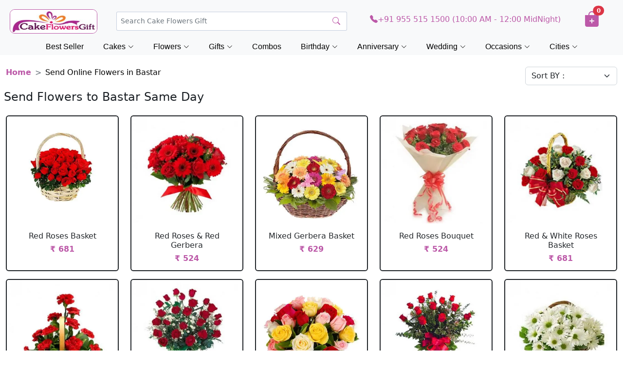

--- FILE ---
content_type: text/html; charset=UTF-8
request_url: https://www.cakeflowersgift.com/send-online-flowers-in-bastar
body_size: 16353
content:
<!DOCTYPE html>
<html lang="en" class="no-js">
<head>
<meta charset="UTF-8" />
<meta http-equiv="X-UA-Compatible" content="IE=edge,chrome=1"> 
<meta name="viewport" content="width=device-width, initial-scale=1.0"> 
<title>Send Flowers to Bastar | Online Flower Bouquet Delivery in Bastar</title>
<meta name="description" content="Send Flowers to Bastar-CakeFlowersGift.com offers online flower bouquet delivery in Bastar at best rates. Order and send flowers bouquet, basket arrangements, vase arrangements and much more for all occasions and get same day flowers delivery by near me florist in Bastar." />

<meta name="google-site-verification" content="5KtUXEL5NtOJDja0Fjklrz8tj1mZSulDkcPHmgaRBzg" />
<meta name="msvalidate.01" content="7443325012F135C3826F9F4D48423037" />
<meta name="p:domain_verify" content="39873742cbf94cb8a14ad18555e3bdca"/>
<meta name="yandex-verification" content="e7521a3fee321426" />
<meta name="robots" content="index, follow" />
<meta name="distribution" content="global">
<meta name="Content-Language" content="EN" />
<meta name="geo.region" content="IN" />
<meta name="rating" content="Safe for Kids" />
<link rel="canonical" href="https://www.cakeflowersgift.com/send-online-flowers-in-bastar" />

<meta name="twitter:card" content="summary" />
<meta name="twitter:site" content="@cakeflowersgift" />
<meta name="twitter:title" content="Send Flowers to Bastar | Online Flower Bouquet Delivery in Bastar" />
<meta name="twitter:description" content="Send Flowers to Bastar-CakeFlowersGift.com offers online flower bouquet delivery in Bastar at best rates. Order and send flowers bouquet, basket arrangements, vase arrangements and much more for all occasions and get same day flowers delivery by near me florist in Bastar." />
<meta name="twitter:image" content="https://www.cakeflowersgift.com/media/resources/images/logo.png"/>
<meta name="twitter:url" content="https://www.cakeflowersgift.com/send-online-flowers-in-bastar">

<meta property="og:title" content="Send Flowers to Bastar | Online Flower Bouquet Delivery in Bastar">
<meta property="og:site_name" content="CakeFlowersGift">
<meta property="og:url" content="https://www.cakeflowersgift.com/send-online-flowers-in-bastar">
<meta property="og:description" content="Send Flowers to Bastar-CakeFlowersGift.com offers online flower bouquet delivery in Bastar at best rates. Order and send flowers bouquet, basket arrangements, vase arrangements and much more for all occasions and get same day flowers delivery by near me florist in Bastar.">
<meta property="og:type" content="website">
<meta property="og:image" content="https://www.cakeflowersgift.com/media/resources/images/logo.png"/>

<script type="application/ld+json">{
	"@context": "http://schema.org",
	"@type": "WebSite",
	"url": "https://www.cakeflowersgift.com/",
	"image": "https://www.cakeflowersgift.com/media/resources/images/logo.png",
	"description": "Send Flowers to Bastar-CakeFlowersGift.com offers online flower bouquet delivery in Bastar at best rates. Order and send flowers bouquet, basket arrangements, vase arrangements and much more for all occasions and get same day flowers delivery by near me florist in Bastar.",
	"potentialAction": {
		"@type": "SearchAction",
		"target": "https://www.cakeflowersgift.com/find-items?search_prd={search_term}&search=",
		"query-input": "required name=search_term"
	}
}
</script>

<link href="https://www.cakeflowersgift.com/media/resources/images/favicon.png" rel="shortcut icon" type="image/x-icon">
 <!--

<link href="https://www.cakeflowersgift.com/media/resources/images/favicon.png" rel="shortcut icon" type="image/x-icon">
<link rel="stylesheet" type="text/css" href="https://www.cakeflowersgift.com/media/resources/css/bootstrap.css" />
<link rel="stylesheet" type="text/css" href="https://www.cakeflowersgift.com/media/resources/css/style.css" />
<link type="text/css" rel="stylesheet" href="https://www.cakeflowersgift.com/media/resources/css/jquery.mmenu.all.css" />

<script type="text/javascript" src="https://www.cakeflowersgift.com/media/resources/js/jquery-2.2.0.js"></script>
      <script type="text/javascript" src="https://www.cakeflowersgift.com/media/resources/js/jquery.mmenu.all.min.js"></script>
      <script type="text/javascript">
         $(function() {
         	$('nav#menu').mmenu();
         });
      </script>
-->


 
    
 <!-- Vendor CSS Files -->
    <link href="https://www.cakeflowersgift.com/assets/vendor/bootstrap/css/bootstrap.min.css" rel="stylesheet">
    <link href="https://www.cakeflowersgift.com/assets/vendor/bootstrap-icons/bootstrap-icons.css" rel="stylesheet">


    <link rel="stylesheet" href="https://www.cakeflowersgift.com/assets/css/variables.css">
    <link rel="stylesheet" href="https://www.cakeflowersgift.com/assets/css/header.css">
    <link rel="stylesheet" href="https://www.cakeflowersgift.com/assets/css/footer.css">
    <link rel="stylesheet" href="https://www.cakeflowersgift.com/assets/css/nav.css">
    <link rel="stylesheet" href="https://www.cakeflowersgift.com/assets/css/category.css">


    <!-- Template Main JS File -->
    <script src="https://www.cakeflowersgift.com/assets/js/header.js" defer></script>
    <script src="https://www.cakeflowersgift.com/assets/js/nav.js" defer></script>
    <!-- <script src="assets/js/main.js"></script> -->

    

    <!-- Vendor JS Files -->
    <script src="https://www.cakeflowersgift.com/assets/vendor/bootstrap/js/bootstrap.bundle.min.js" defer></script>
   
<!-- Global site tag (gtag.js) - Google Analytics -->

<script type="application/ld+json">
{
  "@context": "http://schema.org",
  "@type": "Organization",
  "name": "cakeflowersgift",
  "url": "https://www.cakeflowersgift.com",
  "sameAs": [
    "https://www.facebook.com/cakeflowersgift",
    "https://instagram.com/cakeflowersgift",
    "https://www.linkedin.com/company/cakeflowersgift",
    "https://twitter.com/cakeflowersgift",
    "https://plus.google.com/113851877126270047764"
  ]
}
</script>




<!-- Global site tag (gtag.js) - Google Analytics -->
<script async src="https://www.googletagmanager.com/gtag/js?id=UA-112746756-4"></script>
<script>
  window.dataLayer = window.dataLayer || [];
  function gtag(){dataLayer.push(arguments);}
  gtag('js', new Date());

  gtag('config', 'UA-112746756-4');
</script><style>
.btm_gift_intro table {
    width: 100%;
    padding: 5px;
}
.btm_gift_intro td {
    border-width: 1px;
    padding: 10px;
}
</style>

</head>
<body>



<style>
	.dropdown ul li {
		list-style: none;
	}

	.dropdown-menu {
		--bs-dropdown-link-active-bg: #fff;
		--bs-dropdown-border-width: 0px;
		min-width: 604px;
	}

	@media (min-width: 1001px) and (max-width: 1400px) {
		.dropdown-menu {
			min-width: 504px;
		}
	}



	.dropdown-item {
		width: 98%;
		border-radius: 20px;
	}
	
	
	
	/* Default for Desktop */
.custom-dropdown {
    right: 726px;
    top: 19px;
}


/* ============================
   TABLET (max-width: 1000px)
============================ */
@media screen and (max-width: 1000px) {
    .dropdown-menu {
        min-width: 374px;
    }
}

/* ============================
   MOBILE (max-width: 768px)
============================ */
@media screen and (max-width: 768px) {
    .custom-dropdown {
        right: 360px;
        top: 19px;
    }
}

/* ============================
   SMALL MOBILE (max-width: 740px)
============================ */
@media screen and (max-width: 400px) {
    .dropdown-menu {
        min-width: 325px;
    }

    .custom-dropdown {
        right: 310px;
        top: 19px;
    }
}

/* For Mobile (max width = 768px or adjust as you need) */

.live-results {
    max-height: 250px;     /* adjust height */
    overflow-y: auto;      /* enables scroll */
    border: 1px solid #e0e0e0;
    padding: 8px 10px;
    border-radius: 8px;
    background: #fff;
    margin-bottom: 8px;
}

/* Optional: nicer scrollbar */
.live-results::-webkit-scrollbar {
    width: 6px;
}
.live-results::-webkit-scrollbar-thumb {
    background: #c5c5c5;
    border-radius: 10px;
}
.live-results::-webkit-scrollbar-track {
    background: #f1f1f1;
}

</style>

<header class="px-2 pt-2 text-bg-light sticky-top">
	<div class="container-fluid">
		<div class="row text-md-center align-items-center">
			<div class="col-lg-2 col-md-3 col-3 text-start order-1 cfg-logo">
				<a href="/"><img src="/home-page-images/cfg-logo.png" alt="logo"></a>
			</div><!-- End Logo -->

			<div class="col-lg-5 col-md-4 col-3 ps-md-0 ps-4 pt-2 pt-md-3 py-md-0 order-2 text-md-start text-end">
				<!-- <a href="#!"> -->
				<div class="search-bar d-md-inline d-lg-block">
					<form class="search-form d-flex align-items-center" method="get" action="https://www.cakeflowersgift.com/find-items">
						<input type="text" name="search_prd" value="" onClick="document.getElementById('dropdown-content').style.display='block'"
							class="form-control form-control-lg form-control-a" placeholder="Search Cake Flowers Gift"
							autocomplete="off">
						<button type="submit" title="Search"><i class="bi bi-search" style="color:#BC59A8;"></i></button>
						<div class="dropdown custom-dropdown" >
							<div class="dropdown-menu mx-auto">



                <span class="poplularSearch">
								<div class="row">
									<div class="col-12 text-center">
										<b>Popular Search</b>
									</div>
								</div>
                                <!--<div class="row">
									<div class="col-6">
										<a class="dropdown-item" href="/new-year-gifts-online-delivery"><b><i class="bi bi-search"></i></b>&nbsp;&nbsp; New Year</a>
									</div>
									<div class="col-6">
										<a class="dropdown-item ms-2" href="/flowers-online-delivery"><i class="bi bi-search"></i>&nbsp;&nbsp; Flowers</a>
									</div>
								</div>-->
								<div class="row">
									<div class="col-6">
							            <a class="dropdown-item" href="/cakes-online-delivery"><i class="bi bi-search"></i>&nbsp;&nbsp; Cakes</a>
									</div>
										<div class="col-6">
										<a class="dropdown-item ms-2" href="/dry-fruits-online-delivery"><i class="bi bi-search"></i>&nbsp;&nbsp; Dry Fruits</a>
									</div>
								<!--	<div class="col-6">
										<a class="dropdown-item ms-2" href="/rakhi-gifts-online-delivery"><i class="bi bi-search"></i>&nbsp;&nbsp; Rakhi Gifts</a>
									</div>-->
								</div>
	
								<div class="row">
									<div class="col-6">
									    									<a class="dropdown-item " href="/teddy-bear-online-delivery"><i class="bi bi-search"></i>&nbsp;&nbsp;&nbsp; Teddy</a>

							            <!--<a class="dropdown-item" href="/friendship-day-gifts-online-delivery"><i class="bi bi-search"></i>&nbsp;&nbsp; Friendship Day</a>-->
									</div>
									<div class="col-6">
										<a class="dropdown-item ms-2" href="/birthday-gifts-online-delivery"><i class="bi bi-search"></i>&nbsp;&nbsp; Birthday Gifts</a>
									</div>
								</div>
								<div class="row">
									
									<div class="col-6">
										<a class="dropdown-item" href="/combination-gifts-online-delivery"><i class="bi bi-search"></i>&nbsp;&nbsp; Cakes and Flowers</a>
									</div>
									<div class="col-6">
										<a class="dropdown-item ms-2" href="/gifts-online-delivery"><i class="bi bi-search"></i>&nbsp;&nbsp; Gifts</a>
									</div>
								</div>

								<div class="row">
									<div class="col-6">
									    <a class="dropdown-item" href="/dry-fruits-online-delivery"><i class="bi bi-search"></i>&nbsp;&nbsp; Dry Fruits</a>
										
									</div>
									
									<div class="col-6">
										<a class="dropdown-item ms-2" href="/chocolates-online-delivery"><i class="bi bi-search"></i>&nbsp;&nbsp; Chocolates</a>
									</div>
								</div>

								<div class="row">
									
									<div class="col-6">
										<a class="dropdown-item" href="/anniversary-gifts-online-delivery"><i class="bi bi-search"></i>&nbsp;&nbsp; Anniversary Gifts</a>
									</div>
									<div class="col-6">
										<a class="dropdown-item ms-2" href="/personalized-gifts-online-delivery"><i class="bi bi-search"></i>&nbsp;&nbsp; Personalized Gifts</a>
									</div>
								</div>

								<div class="row">
									
									<div class="col-6">
									    	<a class="dropdown-item" href="/sweets-online-delivery"><i class="bi bi-search"></i>&nbsp;&nbsp; Sweets</a>
										</div>
									<div class="col-6">
										<a class="dropdown-item ms-2" href="/fresh-fruits-online-delivery"><i class="bi bi-search"></i>&nbsp;&nbsp; Fruits</a>
									</div>
								</div>
								
								</span>

							

								<!--<div class="row">
									
									<div class="col-6">
										<a class="dropdown-item" href="/dry-fruits-online-delivery"><i class="bi bi-search"></i>&nbsp;&nbsp; Dry Fruits</a>
									</div>
                                    <div class="col-6">
										<a class="dropdown-item ms-2" href="/new-year-gifts-online-delivery"><i class="bi bi-search"></i>&nbsp;&nbsp; New Year</a>
									</div>
								</div>-->
								

							</div>
						</div>
					</form>
				</div>

				<nav class="header-nav ms-auto">
					<ul class="d-flex align-items-center">
						<li class="nav-item d-block d-md-none pt-2" style="font-size:1.3rem;">
							<h6 class="nav-link nav-icon search-bar-toggle pt-1">
								<i class="bi bi-search" style="color:#BC59A8;"></i>
							</h6>
						</li><!-- End Search Icon-->
					</ul>

				</nav>
				<!-- </a>  -->
			</div><!-- End Search Bar -->

			<!-- <div class="col-lg-2 d-none d-md-none d-lg-inline order-md-3">
				<a href="/same-day-gifts-online-delivery">
					<h6 style="color:#BC59A8;"><i class="bi bi-truck"></i>
						<span>Same Day Delivery</span>
					</h6>
				</a>
			</div> -->

			<div class="col-lg-4 d-none d-md-none d-lg-inline text-center order-3">
				<h6><a href="tel:919555151500" style="color:#BC59A8;"><i class="bi bi-telephone-fill"></i>+91 955 515 1500 (10:00 AM - 12:00 MidNight)</a></h6>
			</div>

			<div class="col-2 col-md-2 d-md-block d-block d-lg-none text-md-end text-center order-3">
				<h6 class="pt-1" style="font-size:1.5rem;"><a href="tel:919555151500" style="color:#BC59A8;"><i class="bi bi-telephone-fill"></i></a></h6>
			</div>

			<div class="col-lg-1 col-md-2 col-4 order-4 shopping-cart text-md-center text-start">
				<button type="button" class="btn position-relative" style="margin-left:-15px;>
					<a href="https://www.cakeflowersgift.com/cart-checkout">
						<h2 class="ps-2" style="color:#BC59A8;"><i class="bi bi-bag-plus-fill"></i></h2>
						<span class="position-absolute translate-middle badge rounded-pill bg-danger" style="top: 7px; left:50px;">
							0						</span>
					</a>
				</button>
			</div>

		</div>
	</div>

	<!-- navbar starts (navbar added to header section for sticky top function) -->
	<nav id="navbar" class="navbar justify-content-center">
		<ul>
			<!--<li class="dropdown"><a href="/mothers-day-gifts-online-delivery"><span>Mother's Day</span> <i class="bi bi-chevron-down dropdown-indicator"></i></a>
				<ul>
					<li><a href="/mothers-day-gifts-online-delivery">Mother's Day Gifts</a></li>
					<li><a href="/mothers-day-flowers-online-delivery">Mother's Day Flowers</a></li>
					<li><a href="/mothers-day-chocolates-online-delivery">Mother's Day Chocolates</a></li>
					<li><a href="/mothers-day-cakes-online-delivery">Mother's Day Cakes</a></li>
					<li><a href="/mothers-day-apparels-and-accessories-online-delivery">Mother's Day Apparels</a></li>
					<li> <a href="/mothers-day-fresh-fruits-online-delivery">Mother's Day Fresh Fruits</a></li>
				</ul>
			</li>-->

		<!--	<li class="dropdown"><a href="/fathers-day-gifts-online-delivery"><span>Father's Day</span> <i class="bi bi-chevron-down dropdown-indicator"></i></a>
				<ul>
					<li><a href="/fathers-day-gifts-online-delivery">Father's Day Gifts</a></li>
					<li><a href="/fathers-day-flowers-online-delivery">Father's Day Flowers</a></li>
					<li><a href="/fathers-day-cakes-online-delivery">Father's Day Cakes</a></li>
					<li><a href="/fathers-day-chocolates-online-delivery">Father's Day Chocolates</a></li>
					<li><a href="/fathers-day-fresh-fruits-online-delivery">Father's Day Fresh Fruits</a></li>
					<li><a href="/fathers-day-personalized-gifts-online-delivery">Fathers Day Personalized Gifts</a></li>
				</ul>
			</li>
-->
			<!--<li class="dropdown"><a href="/valentine-day-gifts-online-delivery"><span>Valentine's Day</span> <i class="bi bi-chevron-down dropdown-indicator"></i></a>
				<ul>
					<li><a href="/valentine-day-gifts-online-delivery">Valentine Day Gifts</a></li>
					<li><a href="/valentine-day-cakes-online-delivery">Valentine Day Cakes</a></li>
					<li><a href="/valentine-day-chocolates-online-delivery">Valentine Day Chocolate</a></li>
					<li><a href="/valentine-day-flowers-online-delivery">Valentine Day Flowers</a></li>
					<li><a href="/valentine-day-teddy-bear-online-delivery">Valentine Day Teddy Bear</a></li>
					<li><a href="/valentine-day-combos-online-delivery">Valentine Day Combos</a></li>
					<li><a href="/valentine-day-roses-online-delivery">Valentine Day Roses</a></li>

				</ul>
			</li>
-->
<!--<li class="dropdown megamenu"><a href="valentine-week-gifts-online-delivery"><span>Valentine Week</span> <i class="bi bi-chevron-down dropdown-indicator"></i></a>
				<ul style="width: 40%; left:10vw;">
					<li>
						
			
			
					<a href="/valentine-day-gifts-online-delivery">Valentine Day</a>
					<a href="/valentine-rose-day-gifts-online-delivery">Valentine Rose Day</a>
					<a href="/valentine-propose-day-gifts-online-delivery">Valentine Propose Day</a>
					<a href="/valentine-chocolate-day-gifts-online-delivery">Valentine Chocolate Day</a>
					<a href="/valentine-teddy-day-gifts-online-delivery">Valentine Teddy Day</a>
					<a href="/valentine-promise-day-gifts-online-delivery">Valentine Promise Day</a>
					<a href="/valentine-hug-day-gifts-online-delivery">Valentine Hug Day</a>
					<a href="/valentine-kiss-day-gifts-online-delivery">Valentine Kiss Day</a>
					</li>
					<li>
					    					<a href="/valentine-day-gifts-online-delivery">Valentine Day Gifts</a>
					<a href="/valentine-day-flowers-online-delivery">Valentine Day Flowers</a>
					<a href="/valentine-day-cakes-online-delivery">Valentine Day Cakes</a>
					<a href="/valentine-day-combos-online-delivery">Valentine Day Combos</a>
					<a href="/valentine-day-chocolates-online-delivery">Valentine Day Chocolates</a>
					<a href="/valentine-day-roses-online-delivery">Valentine Day Roses</a>
					<a href="/valentine-day-teddy-bear-online-delivery">Valentine Day Teddy Bear</a>
					<a href="/valentine-week-gifts-online-delivery">Valentine Week Gifts</a>
					</li>
				</ul>
			</li>-->

			
            <!--<li class="dropdown"><a href="/new-year-gifts-online-delivery"><span>New Year </span> <i class="bi bi-chevron-down dropdown-indicator"></i></a>
				<ul>
				    <li><a href="/new-year-gifts-online-delivery">New Year Gifts</a> </li>
					<li><a href="/new-year-cakes-online-delivery">New Year Cakes</a> </li>
					<li><a href="/new-year-flowers-online-delivery">New Year Flowers</a></li>
					<li><a href="/new-year-chocolates-online-delivery">New Year Chocolates</a></li>
					<li><a href="/new-year-cards-online-delivery">New Year Greetings</a></li>
				</ul>
			</li>-->
			

			<!--<li><a class="nav-link scrollto" href="/karwa-chauth-gifts-online-delivery">Karwa Chauth</a></li>-->
		<!--	<li class="dropdown"><a href="/christmas-gifts-online-delivery"><span>Christmas </span> <i class="bi bi-chevron-down dropdown-indicator"></i></a>
				<ul>
				    <li><a href="/christmas-gifts-online-delivery">Christmas Gifts</a> </li>
					<li><a href="/christmas-cakes-online-delivery">Christmas Cakes</a> </li>
					<li><a href="/christmas-flowers-online-delivery">Christmas Flowers</a></li>
				</ul>
			</li>-->
			<!--<li class="dropdown"><a href="/new-year-gifts-online-delivery"><span>New Year </span> <i class="bi bi-chevron-down dropdown-indicator"></i></a>
				<ul>
				    <li><a href="/new-year-gifts-online-delivery">New Year Gifts</a> </li>
					<li><a href="/new-year-cakes-online-delivery">New Year Cakes</a> </li>
					<li><a href="/new-year-flowers-online-delivery">New Year Flowers</a></li>
					<li><a href="/new-year-chocolates-online-delivery">New Year Chocolates</a></li>
					<li><a href="/new-year-cards-online-delivery">New Year Greetings</a></li>
				</ul>
			</li>-->
		<!--	<li class="dropdown"><a href="/mothers-day-gifts-online-delivery"><span>Mother's Day</span> <i class="bi bi-chevron-down dropdown-indicator"></i></a>
				<ul>
					<li><a href="/mothers-day-gifts-online-delivery">Mother's Day Gifts</a></li>
					<li><a href="/mothers-day-flowers-online-delivery">Mother's Day Flowers</a></li>
					<li><a href="/mothers-day-chocolates-online-delivery">Mother's Day Chocolates</a></li>
					<li><a href="/mothers-day-cakes-online-delivery">Mother's Day Cakes</a></li>
					<li><a href="/mothers-day-apparels-and-accessories-online-delivery">Mother's Day Apparels</a></li>
					<li> <a href="/mothers-day-fresh-fruits-online-delivery">Mother's Day Fresh Fruits</a></li>
				</ul>
			</li>-->
			<!-- <li class="dropdown"><a href="/rakhi-gifts-online-delivery"><span>Rakhi </span> <i class="bi bi-chevron-down dropdown-indicator"></i></a>
				<ul>
					<li><a href="/rakhi-gifts-online-delivery">Rakhi Gifts</a></li>
					<li><a href="/rakhi-chocolates-online-delivery">Rakhi Chocolates</a> </li>
					<li><a href="/rakhi-dry-fruits-online-delivery">Rakhi Dry Fruits</a></li>
					<li><a href="/rakhi-sweets-online-delivery">Rakhi Sweets</a></li>
					<li><a href="/kids-rakhi-online-delivery">Kids Rakhi</a> </li>
					<li><a href="/rakhi-thali-online-delivery">Rakhi Thali</a> </li>
					<li><a href="/rakhi-cakes-online-delivery">Rakhi Cakes</a> </li>
				</ul>
			</li> -->
		<!--	<li class="dropdown"><a href="/friendship-day-gifts-online-delivery"><span>Friendship Day </span> <i class="bi bi-chevron-down dropdown-indicator"></i></a>
				<ul>
					<li><a href="/friendship-day-gifts-online-delivery">Friendship Day Gifts</a></li>
					<li><a href="/friendship-day-band-online-delivery">Friendship Day Band</a> </li>
					<li><a href="/friendship-day-greetings-online-delivery">Friendship Day Greetings</a></li>
					<li><a href="/friendship-day-flowers-online-delivery">Friendship Day Flowers</a></li>
				</ul>
			</li> -->
		<!--	<li class="dropdown"><a href="/diwali-gifts-online-delivery"><span>Diwali</span> <i class="bi bi-chevron-down dropdown-indicator"></i></a>
				<ul>
					<li><a href="/diwali-gifts-online-delivery">Diwali Gifts</a></li>
					<li><a href="/diwali-sweets-online-delivery">Diwali Sweets</a></li>
					<li><a href="/diwali-dry-fruits-online-delivery">Diwali Dry Fruits</a></li>
					<li><a href="/diwali-chocolates-online-delivery">Diwali Chocolates</a></li>
					<li><a href="/diwali-combo-gifts-online-delivery">Diwali Combos</a></li>
					<li><a href="/diwali-diyas-online-delivery">Diwali Diyas</a></li>
					<li><a href="/diwali-greeting-cards-online-delivery">Diwali Greetings</a></li>
					<li><a href="/diwali-idols-online-delivery">Diwali Idols</a></li>
					<li><a href="/diwali-cakes-online-delivery">Diwali Cakes</a></li>
				</ul>
			</li>-->
			<li><a class="nav-link scrollto" href="/best-seller-gifts-online-delivery">Best Seller</a></li>
			

			<!---->

			<!--<li class="dropdown megamenu"><a href="https://www.cakeflowersgift.com/valentine-day-gifts-online-delivery"><span>Valentine's Day</span> <i class="bi bi-chevron-down dropdown-indicator"></i></a>
				<ul style="width: 30%; left:10vw;">
					<li>
						<span style="font-size: 15px; font-weight: bold; margin-bottom: 10px; padding-left:20px;">Valentine Week Gifts</span>
						<a href="/valentine-day-gifts-online-delivery">Valentine's Day - 14 Feb</a>
						<a href="/valentine-rose-day-gifts-online-delivery">Rose Day - 07 Feb</a>
						<a href="/valentine-propose-day-gifts-online-delivery">Propose Day - 08 Feb</a>
						<a href="/valentine-chocolate-day-gifts-online-delivery">Chocolate Day - 09 Feb</a>
						<a href="/valentine-teddy-day-gifts-online-delivery">Teddy Day - 10 Feb</a>
						<a href="/valentine-promise-day-gifts-online-delivery">Promise Day - 11 Feb</a>
						<a href="/valentine-hug-day-gifts-online-delivery">Hug Day - 12 Feb</a>
						<a href="/valentine-kiss-day-gifts-online-delivery">Kiss Day - 13 Feb</a>
					</li>
					<li>
						<span style="font-size: 15px; font-weight: bold; margin-bottom: 10px; padding-left:20px;">Valentine's Day Gift Ideas</span>
						<a href="/valentine-day-roses-online-delivery">Valentine Roses</a>
						<a href="/valentine-day-flowers-online-delivery">Valentine Flowers</a>
						<a href="/valentine-day-chocolates-online-delivery">Valentine Chocolate</a>
						<a href="/valentine-day-combos-online-delivery">Valentine Combos</a>
						<a href="/valentine-day-cakes-online-delivery">Valentine Cakes</a>
						<a href="/soft-toys-online-delivery">Valentine Soft Toys</a>
					</li>
				</ul>
			</li>-->

			<li class="dropdown megamenu"><a href="https://www.cakeflowersgift.com/cakes-online-delivery"><span>Cakes</span> <i class="bi bi-chevron-down dropdown-indicator"></i></a>
				<ul style="width: 80%; left:10vw;">
					<li>
						<span style="font-size: 15px; font-weight: bold; margin-bottom: 10px; padding-left:20px;">By Occasion</span>
						<a href="/cakes-online-delivery">All Cakes</a>
						<a href="/anniversary-cakes-online-delivery">Anniversary Cakes</a>
						<a href="/birthday-cakes-online-delivery">Birthday Cakes</a>
						<a href="/retirement-cakes-online-delivery">Retirement Cakes</a>
						<a href="/wedding-cakes-online-delivery">Wedding Cakes</a>
						<a href="/1st-anniversary-cakes-online-delivery">1st Anniversary Cakes</a>
						<a href="/1st-birthday-cakes-online-delivery">1st Birthday Cakes</a>
						<a href="/1st-month-birthday-cakes-online-delivery">1st Month Birthday Cakes</a>
						<a href="/25th-anniversary-cakes-online-delivery">25th Anniversary Cakes</a>
						<a href="/50th-anniversary-cakes-online-delivery">50th Anniversary Cakes</a>
					</li>
					<li>
						<span style="font-size: 15px; font-weight: bold; margin-bottom: 10px; padding-left:20px;">By Type</span>
						<a href="/eggless-cakes-online-delivery">Eggless Cakes</a>
						<a href="/photo-cakes-online-delivery">Photo Cakes</a>
						<a href="/tier-cakes-online-delivery">Tier Cakes</a>
						<a href="/alphabet-cakes-online-delivery">Alphabet Cakes</a>
						<a href="/barbie-doll-cakes-online-delivery">Barbie Cakes</a>
						<a href="/car-cakes-online-delivery">Car Cakes</a>
						<a href="/cat-cakes-online-delivery">Cat Cakes</a>
						<a href="/designer-cakes-online-delivery">Designer Cakes</a>
						<a href="/dog-birthday-cakes-online-delivery">Dog Birthday Cakes</a>
						<a href="/five-star-cakes-online-delivery">Five Star Cakes</a>
						<a href="/fondant-cakes-online-delivery">Fondant Cakes</a>
						<a href="/football-cakes-online-delivery">Football Cakes</a>
						<a href="/gym-cakes-online-delivery">Gym Cakes</a>
						<a href="/heart-shape-cakes-online-delivery">Heart Shape Cakes</a>
						<a href="/ibaco-cakes-online-delivery">Ibaco Cakes</a>
						<a href="/mickey-mouse-cakes-online-delivery">Mickey Mouse Cakes</a>
						<a href="/midnight-cakes-online-delivery">Midnight Cakes</a>
						<a href="/number-cakes-online-delivery">Number Cakes</a>
						<a href="/pinata-cakes-online-delivery">Pinata Cakes</a>
						<a href="/princess-cakes-online-delivery">Princess Cakes</a>
						<a href="/rabbit-cakes-online-delivery">Rabbit Cakes</a>
						<a href="/step-cakes-online-delivery">Step Cakes</a>
						<a href="/teenage-cakes-online-delivery">Teenage Cakes</a>
						<a href="/unicorn-cakes-online-delivery">Unicorn Cakes</a>
					</li>
					<li>
						<span style="font-size: 15px; font-weight: bold; margin-bottom: 10px; padding-left:20px;">By Flavor</span>
						<a href="/blackforest-cakes-online-delivery">Blackforest Cakes</a>
						<a href="/butterscotch-cakes-online-delivery">Butterscotch Cakes</a>
						<a href="/chocochip-cakes-online-delivery">Chocochip Cakes</a>
						<a href="/chocolate-cakes-online-delivery">Chocolate Cake</a>
						<a href="/death-by-chocolate-cakes-online-delivery">Death By Chocolate Cakes</a>
						<a href="/ferrero-rocher-cakes-online-delivery">Ferrero Rocher Cakes</a>
						<a href="/gulab-jamun-cakes-online-delivery">Gulab Jamun Cakes</a>
						<a href="/kit-kat-cakes-online-delivery">Kit Kat Cakes</a>
						<a href="/mango-cakes-online-delivery">Mango Cakes</a>
						<a href="/oreo-cakes-online-delivery">Oreo Cakes</a>
						<a href="/pineapple-cakes-online-delivery">Pineapple Cakes</a>
						<a href="/rasgulla-cakes-online-delivery">Rasgulla Cakes</a>
						<a href="/red-velvet-cakes-online-delivery">Red Velvet Cakes</a>
						<a href="/strawberry-cakes-online-delivery">Strawberry Cakes</a>
						<a href="/truffle-cakes-online-delivery">Truffle Cakes</a>
						<a href="/vanilla-cakes-online-delivery">Vanilla Cakes</a>
						<a href="/whiteforest-cakes-online-delivery">Whiteforest Cakes</a>
					</li>
					<li>
						<span style="font-size: 15px; font-weight: bold; margin-bottom: 10px; padding-left:20px;">By Relation</span>
						<a href="/cakes-for-bhabhi-online-delivery">Cakes for Bhabhi</a>
						<a href="/cakes-for-boyfriend-online-delivery">Cakes for Boyfriend</a>
						<a href="/cakes-for-boys-online-delivery">Cakes for Boys</a>
						<a href="/cakes-for-brother-online-delivery">Cakes for Brother</a>
						<a href="/cakes-for-daughter-online-delivery">Cakes for Daughter</a>
						<a href="/cakes-for-family-online-delivery">Cakes for Family</a>
						<a href="/cakes-for-father-online-delivery">Cakes for Father</a>
						<a href="/cakes-for-girlfriend-online-delivery">Cakes for Girlfriend</a>
						<a href="/cakes-for-girls-online-delivery">Cakes for Girls</a>
						<a href="/cakes-for-husband-online-delivery">Cakes for Husband</a>
						<a href="/cakes-for-kids-online-delivery">Cakes for Kids</a>
						<a href="/cakes-for-mother-online-delivery">Cakes for Mother</a>
						<a href="/cakes-for-sister-online-delivery">Cakes for Sister</a>
						<a href="/cakes-for-son-online-delivery">Cakes for Son</a>
						<a href="/cakes-for-wife-online-delivery">Cakes for Wife</a>
					</li>
					<li>
						<span style="font-size: 15px; font-weight: bold; margin-bottom: 10px; padding-left:20px;">By Price</span>
						<a href="/cakes-under-500-online-delivery">Cakes Under 500</a>
						<a href="/cakes-under-1000-online-delivery">Cakes Under 1000</a>
						<a href="/cakes-under-1500-online-delivery">Cakes Under 1500</a>
						<a href="/half-kg-cakes-online-delivery">1/2 Kg Cakes</a>
						<a href="/1-kg-cakes-online-delivery">1 Kg Cakes</a>
						<a href="/2-kg-cakes-online-delivery">2 Kg Cakes</a>
					</li>
				</ul>
			</li>

			<li class="dropdown megamenu"><a href="https://www.cakeflowersgift.com/flowers-online-delivery"><span>Flowers</span> <i class="bi bi-chevron-down dropdown-indicator"></i></a>
				<ul style="width: 50%; left:10vw;">
					<li>
						<span style="font-size: 15px; font-weight: bold; margin-bottom: 10px; padding-left:20px;">By Occasion</span>
						<a href="/flowers-online-delivery">All Flowers</a>
						<a href="/midnight-flowers-online-delivery">Birthday Flowers</a>
						<a href="/midnight-flowers-online-delivery">Anniversary Flowers</a>
						<a href="/midnight-flowers-online-delivery">Wedding Flowers</a>
						<a href="/midnight-flowers-online-delivery">Midnight Flowers</a>
						<a href="/midnight-flowers-online-delivery">Valentine Flowers</a>
					</li>
					<li>
						<span style="font-size: 15px; font-weight: bold; margin-bottom: 10px; padding-left:20px;">By Type</span>
						<a href="/roses-online-delivery">Roses</a>
						<a href="/anthurium-online-delivery">Anthurium Flower</a>
						<a href="/carnation-online-delivery">Carnation</a>
						<a href="/gerbera-online-delivery">Gerbera</a>
						<a href="/lily-online-delivery">Lily</a>
						<a href="/mixed-roses-online-delivery">Mixed Roses</a>
						<a href="/orchid-online-delivery">Orchid</a>
					</li>
					<li>
						<span style="font-size: 15px; font-weight: bold; margin-bottom: 10px; padding-left:20px;">By Color</span>
						<a href="/red-roses-online-delivery">Red Roses</a>
						<a href="/pink-roses-online-delivery">Pink Roses</a>
						<a href="/yellow-roses-online-delivery">Yellow Roses</a>
						<a href="/white-roses-online-delivery">White Roses</a>
					</li>
				</ul>
			</li>

			<li class="dropdown megamenu"><a href="https://www.cakeflowersgift.com/gifts-online-delivery"><span>Gifts</span> <i class="bi bi-chevron-down dropdown-indicator"></i></a>
				<ul style="width: 70%; left:10vw;">
					<li>
						<span style="font-size: 15px; font-weight: bold; margin-bottom: 10px; padding-left:20px;">By Occasion</span>
						<a href="/gifts-online-delivery">All Gifts</a>
						<a href="/birthday-gifts-online-delivery">Birthday Gifts</a>
						<a href="/anniversary-gifts-online-delivery">Anniversary Gifts</a>
						<a href="/wedding-gifts-online-delivery">Wedding Gifts</a>
						<a href="/i-am-sorry-gifts-online-delivery">I am Sorry Gifts</a>
						<a href="/retirement-gifts-online-delivery">Retirement Gifts</a>
						<a href="/congratulation-gifts-online-delivery">Congratulation Gifts</a>
						<a href="/thanks-giving-gifts-online-delivery">Thanks Giving Gifts</a>
						<a href="/get-well-soon-gifts-online-delivery">Get Well Soon Gifts</a>
						<a href="/miss-you-gifts-online-delivery">Miss You Gifts</a>
					</li>
					<li>
						<span style="font-size: 15px; font-weight: bold; margin-bottom: 10px; padding-left:20px;">By Type</span>
						<a href="/best-seller-gifts-online-delivery">Most Selling</a>
						<a href="/chocolates-online-delivery">Chocolates</a>
						<a href="/teddy-bear-online-delivery">Teddy Bear</a>
						<a href="/sweets-online-delivery">Sweets</a>
						<a href="/dry-fruits-online-delivery">Dry Fruits</a>
						<a href="/fresh-fruits-online-delivery">Fresh Fruits</a>
						<a href="/personalized-gifts-online-delivery">Personalized Gifts</a>
						<a href="/greeting-cards-online-delivery">Greeting Cards</a>
						<a href="/corporate-gifts-online-delivery">Corporate Gifts</a>
						<a href="/midnight-gifts-online-delivery">Midnight Gifts</a>
						<a href="/same-day-gifts-online-delivery">Same Day Gifts</a>
						<a href="/soft-toys-online-delivery">Soft Toys</a>
					</li>
					<li>
						<span style="font-size: 15px; font-weight: bold; margin-bottom: 10px; padding-left:20px;">By Relation</span>
						<a href="/gifts-for-bhabhi-online-delivery">Gifts for Bhabhi</a>
						<a href="/gifts-for-boy-friend-online-delivery">Gifts for Boyfriend</a>
						<a href="/gifts-for-daughter-online-delivery">Gifts for Daughter</a>
						<a href="/gifts-for-father-online-delivery">Gifts for Father</a>
						<a href="/gifts-for-girl-friend-online-delivery">Gifts for Girlfriend</a>
						<a href="/gifts-for-her-online-delivery">Gifts for Her</a>
						<a href="/gifts-for-him-online-delivery">Gifts for Him</a>
						<a href="/gifts-for-husband-online-delivery">Gifts for Husband</a>
						<a href="/gifts-for-mother-online-delivery">Gifts for Mother</a>
						<a href="/gifts-for-son-online-delivery">Gifts for Son</a>
						<a href="/gifts-for-wife-online-delivery">Gifts for Wife</a>
					</li>
					<li>
						<span style="font-size: 15px; font-weight: bold; margin-bottom: 10px; padding-left:20px;">By Price</span>
						<a href="/gifts-under-500-online-delivery">Gifts Under 500</a>
						<a href="/gifts-under-1000-online-delivery">Gifts Under 1000</a>
						<a href="/gifts-under-1500-online-delivery">Gifts Under 1500</a>
						<a href="/gifts-under-2000-online-delivery">Gifts Under 2000</a>
					</li>
				</ul>
			</li>

			<li><a class="nav-link scrollto" href="/combination-gifts-online-delivery">Combos</a></li>

			<li class="dropdown"><a href="/birthday-gifts-online-delivery"><span>Birthday</span> <i class="bi bi-chevron-down dropdown-indicator"></i></a>
				<ul>
					<li><a href="/birthday-cakes-online-delivery">Birthday Cakes</a></li>
					<li><a href="/birthday-gifts-online-delivery">Birthday Gifts</a></li>
					<li><a href="/birthday-flowers-online-delivery">Birthday Flowers</a></li>
					<li><a href="/1st-month-birthday-cakes-online-delivery">1st Month Birthday Cakes</a></li>
					<li><a href="/1st-birthday-cakes-online-delivery">1st Birthday Cakes</a></li>
				</ul>
			</li>

			<li class="dropdown"><a href="/anniversary-gifts-online-delivery"><span>Anniversary</span> <i class="bi bi-chevron-down dropdown-indicator"></i></a>
				<ul>
					<li><a href="/anniversary-flowers-online-delivery">Anniversary Flowers</a></li>
					<li><a href="/anniversary-cakes-online-delivery">Anniversary Cakes</a></li>
					<li><a href="/anniversary-gifts-online-delivery">Anniversary Gifts</a></li>
					<li><a href="/1st-anniversary-cakes-online-delivery">1st Anniversary Cakes</a></li>
					<li><a href="/25th-anniversary-cakes-online-delivery">25th Anniversary Cakes</a></li>
					<li><a href="/50th-anniversary-cakes-online-delivery">50th Anniversary Cakes</a></li>
				</ul>
			</li>

			<li class="dropdown"><a href="/wedding-gifts-online-delivery"><span>Wedding</span> <i class="bi bi-chevron-down dropdown-indicator"></i></a>
				<ul>
					<li><a href="/wedding-flowers-online-delivery">Wedding Flowers</a></li>
					<li><a href="/wedding-cakes-online-delivery">Wedding Cakes</a></li>
					<li><a href="/wedding-gifts-online-delivery">Wedding Gifts</a></li>
				</ul>
			</li>

			<li class="dropdown megamenu"><a href="/occasions-gifts-online-delivery"><span>Occasions</span> <i class="bi bi-chevron-down dropdown-indicator"></i></a>
				<ul style="width: 60%; left:30vw;">
					<li>
						<span style="font-size: 15px; font-weight: bold; margin-bottom: 10px; padding-left:20px;">Upcoming Occasion</span>
						
							<a href="/holi-gifts-online-delivery">Holi - 4th Mar</a><a href="/womens-day-gifts-online-delivery">Women's Day - 8th Mar</a><a href="/easter-gifts-online-delivery">Easter - 5th Apr</a><a href="/mothers-day-gifts-online-delivery">Mother's Day - 10th May</a><a href="/fathers-day-gifts-online-delivery">Father's Day - 21st Jun</a><a href="/friendship-day-gifts-online-delivery">Friendship Day - 3rd Aug</a><a href="/rakhi-gifts-online-delivery">Rakhi - 28th Aug</a><a href="/karwa-chauth-gifts-online-delivery">Karwa Chauth - 8th Oct</a><a href="/diwali-gifts-online-delivery">Diwali - 8th Nov</a><a href="/bhai-dooj-gifts-online-delivery">Bhai Dooj - 10th Nov</a><a href="/christmas-gifts-online-delivery">Christmas - 25th Dec</a><a href="/new-year-gifts-online-delivery">New Year - 31st Dec</a></li>

						
						
						<!--<a href="/makar-sankranti-gifts-online-delivery">Makar Sankranti - 14 January</a>-->
						<!--<a href="/valentine-day-gifts-online-delivery">Valentine's Day - 14 February</a>
						<a href="/valentine-rose-day-gifts-online-delivery">Rose Day - 07 February</a>
						<a href="/valentine-propose-day-gifts-online-delivery">Propose Day - 08 February</a>
						<a href="/valentine-chocolate-day-gifts-online-delivery">Chocolate Day - 09 February</a>
						<a href="/valentine-teddy-day-gifts-online-delivery">Teddy Day - 10 February</a>
						<a href="/valentine-promise-day-gifts-online-delivery">Promise Day - 11 February</a>
						<a href="/valentine-hug-day-gifts-online-delivery">Hug Day - 12 February</a>
						<a href="/valentine-kiss-day-gifts-online-delivery">Kiss Day - 13 February</a>-->
						
						<!--<a href="/mothers-day-gifts-online-delivery">Mother's Day - May 12</a>-->
      <!--                  <a href="/fathers-day-gifts-online-delivery">Father's Day - Jun 16</a>-->
                        <!-- <a href="/eid-gifts-gifts-online-delivery">Eid-Ul-Zuha - Jun 16</a> -->
                        <!-- <a href="/parents-day-gifts-online-delivery">Parent's Day - Jul 28</a> 
                        <a href="/friendship-day-gifts-online-delivery">Friendship Day - Aug 4</a>-->
                       <!-- <a href="/rakhi-gifts-online-delivery">Rakhi - Aug 19</a>-->
                        <!--<a href="/karwa-chauth-gifts-online-delivery">Karwa Chauth - Oct 20</a>-->
                        <!--<a href="/diwali-gifts-online-delivery">Diwali - Nov 01</a>-->
                        <!--<a href="/bhai-dooj-gifts-online-delivery">Bhai Dooj - Nov 03</a>-->
                        <!--<a href="/christmas-gifts-online-delivery">Christmas - Dec 25</a>-->
						<!--<a href="/diwali-gifts-online-delivery">Diwali - Nov 12</a>
						<a href="/bhai-dooj-gifts-online-delivery">Bhai Dooj - Nov 15</a>-->
					

	
					<li>
						<span style="font-size: 15px; font-weight: bold; margin-bottom: 10px; padding-left:20px;">All Occasion</span>
						<a href="/new-year-gifts-online-delivery">New Year</a>
						<a href="/friendship-day-gifts-online-delivery">Friendship Day</a>
						<a href="/valentine-day-gifts-online-delivery">Valentine Day</a>
						<a href="/valentine-week-gifts-online-delivery">Valentine Week</a>
						<a href="/valentine-rose-day-gifts-online-delivery">Valentine Rose Day</a>
						<a href="/valentine-propose-day-gifts-online-delivery">Valentine Propose Day</a>
						<a href="/valentine-chocolate-day-gifts-online-delivery">Valentine Chocolate Day</a>
						<a href="/valentine-teddy-day-gifts-online-delivery">Valentine Teddy Day</a>
						<a href="/valentine-promise-day-gifts-online-delivery">Valentine Promise Day</a>
						<a href="/valentine-hug-day-gifts-online-delivery">Valentine Hug Day</a>
						<a href="/valentine-kiss-day-gifts-online-delivery">Valentine Kiss Day</a>
						<a href="/fathers-day-gifts-online-delivery">Father's Day</a>
						<a href="/mothers-day-gifts-online-delivery">Mother's Day</a>
						<a href="/womens-day-gifts-online-delivery">Women's Day</a>
						<a href="/childrens-day-gifts-online-delivery">Children Day</a>
						<a href="/teachers-day-gifts-online-delivery">Teacher's Day</a>
						<a href="/easter-gifts-online-delivery">Easter</a>
					</li>
					<li>
						<span style="font-size: 15px; font-weight: bold; margin-bottom: 10px; padding-left:20px;">By Festivals</span>
						<a href="/diwali-gifts-online-delivery">Diwali</a>
						<a href="/bhai-dooj-gifts-online-delivery">Bhai Dooj</a>
						<a href="/dhanteras-gifts-online-delivery">Dhanteras</a>
						<a href="/rakhi-gifts-online-delivery">Rakhi</a>
						<a href="/christmas-gifts-online-delivery">Christmas</a>
						<a href="/onam-gifts-online-delivery">Onam</a>
						<a href="/makar-sankranti-gifts-online-delivery">Makar Sankranti</a>
						<a href="/janmashtami-gifts-online-delivery">Janamashtami</a>
						<a href="/durga-puja-gifts-online-delivery">Durga Puja</a>
						<a href="/navratri-gifts-online-delivery">Navratri</a>
						<a href="/gudi-padwa-gifts-online-delivery">Gudi Padwa</a>
						<a href="/lohri-gifts-online-delivery">Lohri</a>
						<a href="/dussehra-gifts-online-delivery">Dussehra</a>
						<a href="/karwa-chauth-gifts-online-delivery">Karwa Chauth</a>
						<a href="/ganesh-chaturthi-gifts-online-delivery">Ganesh Chaturthi</a>
						<a href="/baisakhi-gifts-online-delivery">Baisakhi</a>
						<a href="/holi-gifts-online-delivery">Holi</a>
					</li>
				</ul>
			</li>

			<li class="dropdown megamenu"><a href="/send-valentine-day-gifts-to-your-city"><span>Cities</span> <i class="bi bi-chevron-down dropdown-indicator"></i></a>
				<ul style="width: 80%; left:20vw;">
				    <li>
<span style="font-size: 15px; font-weight: bold; margin-bottom: 10px; padding-left:20px;">New Year Gifts by Cities</span>
<a href="/send-online-new-year-gifts-in-ahmedabad">New Year Gift Delivery Ahemdabad</a>
<a href="/send-online-new-year-gifts-in-bangalore">New Year Gift Delivery Bangalore</a>
<a href="/send-online-new-year-gifts-in-chennai">New Year Gift Delivery Chennai</a>
<a href="/send-online-new-year-gifts-in-delhi">New Year Gift Delivery Delhi</a>
<a href="/send-online-new-year-gifts-in-mumbai">New Year Gift Delivery Mumbai</a>
<a href="/send-online-new-year-gifts-in-pune">New Year Gift Delivery Pune</a>
<a href="/send-online-new-year-gifts-in-gurgaon">New Year Gift Delivery Gurgaon</a>
<a href="/send-online-new-year-gifts-in-noida">New Year Gift Delivery Noida</a>
<a href="/send-online-new-year-gifts-in-lucknow">New Year Gift Delivery Lucknow</a>
<a href="/send-online-new-year-gifts-in-hyderabad">New Year Gift Delivery Hyderabad</a>
<a href="/send-online-new-year-gifts-in-jaipur">New Year Gift Delivery Jaipur</a>
<a href="/send-online-new-year-gifts-in-kerala">New Year Gift Delivery Kerala</a>
<a href="/send-online-new-year-gifts-in-kolkata">New Year Gift Delivery Kolkata</a>
<a href="/send-online-new-year-gifts-in-indore">New Year Gift Delivery Indore</a>
<a href="/send-new-year-gifts-to-your-city">All Cities</a>
					</li>
				    <!--<li>
						<span style="font-size: 15px; font-weight: bold; margin-bottom: 10px; padding-left:20px;">Rakhi Gifts by Cities</span>
						<a href="/send-online-rakhi-gifts-in-ahmedabad">Rakhi Gift Delivery Ahemdabad</a>
<a href="/send-online-rakhi-gifts-in-bangalore">Rakhi Gift Delivery Bangalore</a>
<a href="/send-online-rakhi-gifts-in-chennai">Rakhi Gift Delivery Chennai</a>
<a href="/send-online-rakhi-gifts-in-delhi">Rakhi Gift Delivery Delhi</a>
<a href="/send-online-rakhi-gifts-in-mumbai">Rakhi Gift Delivery Mumbai</a>
<a href="/send-online-rakhi-gifts-in-pune">Rakhi Gift Delivery Pune</a>
<a href="/send-online-rakhi-gifts-in-gurgaon">Rakhi Gift Delivery Gurgaon</a>
<a href="/send-online-rakhi-gifts-in-noida">Rakhi Gift Delivery Noida</a>
<a href="/send-online-rakhi-gifts-in-lucknow">Rakhi Gift Delivery Lucknow</a>
<a href="/send-online-rakhi-gifts-in-hyderabad">Rakhi Gift Delivery Hyderabad</a>
<a href="/send-online-rakhi-gifts-in-jaipur">Rakhi Gift Delivery Jaipur</a>
<a href="/send-online-rakhi-gifts-in-kerala">Rakhi Gift Delivery Kerala</a>
<a href="/send-online-rakhi-gifts-in-kolkata">Rakhi Gift Delivery Kolkata</a>
<a href="/send-online-rakhi-gifts-in-indore">Rakhi Gift Delivery Indore</a>
<a href="/send-rakhi-gifts-to-your-city">All Cities</a>
					</li>-->
				    <!---->
					<!--<li>
						<span style="font-size: 15px; font-weight: bold; margin-bottom: 10px; padding-left:20px;">Valentine's Gifts by Cities</span>
						<a href="/send-online-valentine-day-gifts-in-ahmedabad">Valentine Gift Delivery Ahemdabad</a>
						<a href="/send-online-valentine-day-gifts-in-bangalore">Valentine Gift Delivery Bangalore</a>
						<a href="/send-online-valentine-day-gifts-in-chennai">Valentine Gift Delivery Chennai</a>
						<a href="/send-online-valentine-day-gifts-in-delhi">Valentine Gift Delivery Delhi</a>
						<a href="/send-online-valentine-day-gifts-in-mumbai">Valentine Gift Delivery Mumbai</a>
						<a href="/send-online-valentine-day-gifts-in-pune">Valentine Gift Delivery Pune</a>
						<a href="/send-online-valentine-day-gifts-in-gurgaon">Valentine Gift Delivery Gurgaon</a>
						<a href="/send-online-valentine-day-gifts-in-noida">Valentine Gift Delivery Noida</a>
						<a href="/send-online-valentine-day-gifts-in-lucknow">Valentine Gift Delivery Lucknow</a>
						<a href="/send-online-valentine-day-gifts-in-hyderabad">Valentine Gift Delivery Hyderabad</a>
						<a href="/send-online-valentine-day-gifts-in-jaipur">Valentine Gift Delivery Jaipur</a>
						<a href="/send-online-valentine-day-gifts-in-kerala">Valentine Gift Delivery Kerala</a>
						<a href="/send-online-valentine-day-gifts-in-kolkata">Valentine Gift Delivery Kolkata</a>
						<a href="/send-online-valentine-day-gifts-in-indore">Valentine Gift Delivery Indore</a>
						<a href="/send-valentine-day-gifts-to-your-city">All Cities</a>
					</li>-->
					<!--	<li>
						<span style="font-size: 15px; font-weight: bold; margin-bottom: 10px; padding-left:20px;">Diwali Gifts by Cities</span>
						<a href="/send-online-diwali-gifts-in-ahemdabad">Diwali Gift Delivery Ahemdabad</a>
						<a href="/send-online-diwali-gifts-in-bangalore">Diwali Gift Delivery Bangalore</a>
						<a href="/send-online-diwali-gifts-in-chennai">Diwali Gift Delivery Chennai</a>
						<a href="/send-online-diwali-gifts-in-delhi">Diwali Gift Delivery Delhi</a>
						<a href="/send-online-diwali-gifts-in-mumbai">Diwali Gift Delivery Mumbai</a>
						<a href="/send-online-diwali-gifts-in-pune">Diwali Gift Delivery Pune</a>
						<a href="/send-online-diwali-gifts-in-gurgaon">Diwali Gift Delivery Gurgaon</a>
						<a href="/send-online-diwali-gifts-in-noida">Diwali Gift Delivery Noida</a>
						<a href="/send-online-diwali-gifts-in-lucknow">Diwali Gift Delivery Lucknow</a>
						<a href="/send-online-diwali-gifts-in-hyderabad">Diwali Gift Delivery Hyderabad</a>
						<a href="/send-online-diwali-gifts-in-jaipur">Diwali Gift Delivery Jaipur</a>
						<a href="/send-online-diwali-gifts-in-kerala">Diwali Gift Delivery Kerala</a>
						<a href="/send-online-diwali-gifts-in-kolkata">Diwali Gift Delivery Kolkata</a>
						<a href="/send-online-diwali-gifts-in-indore">Diwali Gift Delivery Indore</a>
						<a href="/send-diwali-gifts-to-your-city">All Cities</a>
					</li>-->
					<li>
						<span style="font-size: 15px; font-weight: bold; margin-bottom: 10px; padding-left:20px;">Cakes by Cities</span>
						<a href="/send-online-cakes-in-ahemdabad">Cake Delivery Ahemdabad</a>
						<a href="/send-online-cakes-in-bangalore">Cake Delivery Bangalore</a>
						<a href="/send-online-cakes-in-chennai">Cake Delivery Chennai</a>
						<a href="/send-online-cakes-in-delhi">Cake Delivery Delhi</a>
						<a href="/send-online-cakes-in-mumbai">Cake Delivery Mumbai</a>
						<a href="/send-online-cakes-in-pune">Cake Delivery Pune</a>
						<a href="/send-online-cakes-in-gurgaon">Cake Delivery Gurgaon</a>
						<a href="/send-online-cakes-in-noida">Cake Delivery Noida</a>
						<a href="/send-online-cakes-in-lucknow">Cake Delivery Lucknow</a>
						<a href="/send-online-cakes-in-hyderabad">Cake Delivery Hyderabad</a>
						<a href="/send-online-cakes-in-jaipur">Cake Delivery Jaipur</a>
						<a href="/send-online-cakes-in-kerala">Cake Delivery Kerala</a>
						<a href="/send-online-cakes-in-kolkata">Cake Delivery Kolkata</a>
						<a href="/send-online-cakes-in-indore">Cake Delivery Indore</a>
						<a href="/send-cakes-to-your-city">All Cities</a>
					</li>
					<li>
						<span style="font-size: 15px; font-weight: bold; margin-bottom: 10px; padding-left:20px;">Flower by Cities</span>
						<a href="/send-online-flowers-in-ahemdabad">Flower Delivery Ahemdabad</a>
						<a href="/send-online-flowers-in-bangalore">Flower Delivery Bangalore</a>
						<a href="/send-online-flowers-in-chennai">Flower Delivery Chennai</a>
						<a href="/send-online-flowers-in-delhi">Flower Delivery Delhi</a>
						<a href="/send-online-flowers-in-mumbai">Flower Delivery Mumbai</a>
						<a href="/send-online-flowers-in-pune">Flower Delivery Pune</a>
						<a href="/send-online-flowers-in-gurgaon">Flower Delivery Gurgaon</a>
						<a href="/send-online-flowers-in-noida">Flower Delivery Noida</a>
						<a href="/send-online-flowers-in-lucknow">Flower Delivery Lucknow</a>
						<a href="/send-online-flowers-in-hyderabad">Flower Delivery Hyderabad</a>
						<a href="/send-online-flowers-in-jaipur">Flower Delivery Jaipur</a>
						<a href="/send-online-flowers-in-kerala">Flower Delivery Kerala</a>
						<a href="/send-online-flowers-in-kolkata">Flower Delivery Kolkata</a>
						<a href="/send-online-flowers-in-indore">Flower Delivery Indore</a>
						<a href="/send-flowers-to-your-city">All Cities</a>
					</li>
					<li>
						<span style="font-size: 15px; font-weight: bold; margin-bottom: 10px; padding-left:20px;">Gifts by Cities</span>
						<a href="/send-online-gifts-in-ahemdabad">Gift Delivery Ahemdabad</a>
						<a href="/send-online-gifts-in-bangalore">Gift Delivery Bangalore</a>
						<a href="/send-online-gifts-in-chennai">Gift Delivery Chennai</a>
						<a href="/send-online-gifts-in-delhi">Gift Delivery Delhi</a>
						<a href="/send-online-gifts-in-mumbai">Gift Delivery Mumbai</a>
						<a href="/send-online-gifts-in-pune">Gift Delivery Pune</a>
						<a href="/send-online-gifts-in-gurgaon">Gift Delivery Gurgaon</a>
						<a href="/send-online-gifts-in-noida">Gift Delivery Noida</a>
						<a href="/send-online-gifts-in-lucknow">Gift Delivery Lucknow</a>
						<a href="/send-online-gifts-in-hyderabad">Gift Delivery Hyderabad</a>
						<a href="/send-online-gifts-in-jaipur">Gift Delivery Jaipur</a>
						<a href="/send-online-gifts-in-kerala">Gift Delivery Kerala</a>
						<a href="/send-online-gifts-in-kolkata">Gift Delivery Kolkata</a>
						<a href="/send-online-gifts-in-indore">Gift Delivery Indore</a>
						<a href="/send-gifts-to-your-city">All Cities</a>
					</li>
				</ul>
			</li>
		</ul>
		<i class="bi bi-list mobile-nav-toggle d-lg-none" id="mobile_nav_toggle"></i>
	</nav>
	<!-- .navbar -->

</header>

<div class="container-fluid"></div>

<script src="https://ajax.googleapis.com/ajax/libs/jquery/3.6.1/jquery.min.js"></script>
<script>
	$(document).ready(function() {
	    
	    let searchInput = $('input[name=search_prd]');
let dropdownMenu = $('.dropdown-menu'); // main container where items are shown

// Live result box inside dropdown menu (same UI)
let liveBox = $('<div class="live-results"></div>');
dropdownMenu.prepend(liveBox); // place above popular items

searchInput.on('input focus', function () {

    let txt = $(this).val().trim();
    liveBox.html("");

    if (txt === "") {
        $('.dropdown-menu .popular-list .poplularSearch').show(); // show default grid
        liveBox.hide();
        dropdownMenu.show();
        $(".poplularSearch").show();
        return;
    }

    $('.dropdown-menu .popular-list').hide(); // hide your static list
    liveBox.show();
    dropdownMenu.show(); // open dropdown if not opened

    $.getJSON("https://www.cakeflowersgift.com/data/search.json", function (data) {

        let results = data
            .filter(x => x.cat_name.toLowerCase().includes(txt.toLowerCase()))
            .sort((a,b) => a.cat_name.localeCompare(b.cat_name));

        if (results.length === 0) {
            liveBox.html(`<div class="text-center py-2">No results found</div>`);
            return;
        }
        
        $(".poplularSearch").hide();

        let html = `<div class="row">`;
        results.forEach(r => {
            html += `
                    <div class="col-12 col-md-6 mb-2">
                                <a class="dropdown-item" href="https://www.cakeflowersgift.com/${r.url}-online-delivery">
                        <i class="bi bi-search"></i> ${r.cat_name}
                    </a>
                </div>`;
        });
        html += `</div>`;

        liveBox.html(html);
    });

});

// Hide on outside click
$(document).click(function(e){
    if(!$(e.target).closest('.search-form').length){
        dropdownMenu.hide();
    }
});

	    
		$("#mobile_nav_toggle").click(function() {
			$(".search-bar").toggle();
		});
	});
</script><!-- <div class="main_body">
<div class="container-fluid"> -->

<!-- <div class="row main_tpban">
<div class="col-xs-12">
<div class="inr_pg"> -->
<!--<div class="bradcum">
     <ul class="breadcrumbs">
	   <li><a href="https://www.cakeflowersgift.com/">Home</a></li>
	    <li class="last">Send Online Flowers in Bastar </li>
	   </ul>
</div>-->
<script>
$(document).ready(function () {
size_li = $("#myList.pro_repeat").size();
x=30;
$('#myList.pro_repeat:lt('+x+')').show();
$('#loadMore').click(function () {
x= (x+5 <= size_li) ? x+5 : size_li;
$('#myList .pro_repeat:lt('+x+')').show();
});
$('#showLess').click(function () {
x=(x-5<0) ? 3 : x-5;
$('#myList.pro_repeat').not(':lt('+x+')').hide();
});
});
</script>

<!-- <div class="in_pro_dis">

<div class="int_tp_fil"> -->


<div class="container-fluid">

<div class="cakes pt-3 align-items-center">

        <div class="row py-2">
            <div class="col-md-10 col-7">
                <nav class="d-none d-md-block" style="--bs-breadcrumb-divider: '>';" aria-label="breadcrumb">
                    <ol class="breadcrumb">
                        <li class="breadcrumb-item"><a href="https://www.cakeflowersgift.com/">Home</a></li>
                        <li class="breadcrumb-item active" aria-current="page">Send Online Flowers in Bastar </li>
                    </ol>
                </nav>
            </div>

            <div class="col-md-2 col-5 text-center">
                <select class="form-select sort-section" aria-label="Default select example" name="product_sorting" id="product_sorting">
                    <option selected>Sort BY : </option>
                    <option value="1">Price Low to High</option>
                    <option value="2">Price High to Low</option>

                </select>

            </div>

        </div>
        
    </div>

    <div class="row">
        <div class="col-12 px-0">

<h4 class="ins_head ps-2">
Send Flowers to Bastar Same Day</h4>
<div id="product_list">

</div>
<input type="hidden" name="frm_excluded" id="frm_excluded" value="" />	
	<div id="loadButton" class="loadButton mt-4"></div>
	<div id="loadButtons">
<div id="loadmore_prd" style="text-align: center;"> <span class="btn btn-lg btn-warning btn-outline-dark">View More</span></div></div>
<input type="hidden" name="category_id" id="category_id" value="1">
	<input type="hidden" name="total_product" id="total_product" value="193">
</div>

</div>

<!-- content section starts -->

<div class="">
<div class="row mt-4">
<div class="col-xs-12">
<div class="btm_gift_intro">
<!-- <h1 class="ins_head desktop11">
Send Flowers to Bastar Same Day</h1> -->
<p>Experience the magic of blooms all through the year. With CakeFlowersGift, you can never fall short of gifting ideas for your dear ones. Shower your love and emotions by sending flowers in Bastar for your parents. Along with flowers to Bastar a heartfelt note can do wonders. This is one way through which our delivery of flowers to Bastar India can bring a broad smile on their face. You can augment the charm of the gift by sending flowers and cake in Bastar and celebrate their day with great zeal and enthusiasm. So, without thinking much go place your order with us and send flowers to Bastar for your parents.</p>
<p>Confused about how to cheer up your mate? Why not send flowers bouquet to Bastar with a note to express? Flowers express feelings that no other gift can, they have the power to cheer up, make the day special and bring a wide smile within minutes. Do not forget to send birthday flowers to your mate for her birthday using&nbsp;<a href="../send-online-birthday-flowers-in-bastar" target="_blank">birthday flowers online delivery in Bastar</a>. You can also send flowers online in Bastar at midnight with midnight flower delivery in Bastar. Take a high road and start the celebration in a unique manner by sending flowers at midnight for your lover&rsquo;s birthday.</p>
<p>&nbsp;</p>
<h2>Get Express Flowers Delivery in Bastar from Florist Near Me with Delivery in Bastar</h2>
<p>Are you looking for some safest and mind-blowing options for gifting? If yes, then flowers delivery in Bastar from us is an ideal option. On a special day, flowers home delivery Bastar will show your affection and love for your loved ones. The emotional bonding and thankfulness can be well conveyed through flowers in Bastar. We are there as our pricing is reasonable and you get flowers at wholesale price in Bastar from us. For any other event that you wish to celebrate, you can vouch on us for flower decoration Bastar. We would be happy to serve you!</p>
<p>CakeFlowersGift &ndash; one of the best online florists offers fresh flowers bouquet for all occasions. Gifting a bouquet is the perfect way to spread joy and happiness. Using our online flowers delivery in Bastar you can send flowers anywhere in the city. Explore our collection for flowers bouquet, basket arrangement, and vase arrangements of different flowers such as Roses, Lilies, Carnation, Gerbera etc. and order flowers online in Bastar. Surprise your special ones on Birthday, Anniversary, Wedding and Valentine&rsquo;s Day by ordering online flowers in Bastar. Our same day Bastar flowers delivery service will bring the smile to any face. Our prices for online flowers delivery is very economical and offer cheapest flowers delivery in Bastar. To add an element of surprise you can also order a cake with flowers using our online cake and flowers delivery in Bastar. Simply place the order online and surprise your special one.&nbsp;</p>
<p>&nbsp;</p>
<h2>Online Flowers Delivery in Bastar&nbsp;from CakeFlowersGift.com</h2>
<p>Same day online flowers delivery in Bastar is one of the convenient ways to send flowers to your mate. Nowadays, people prefer going online and send gifts through the internet, use flower delivery in Bastar service and get your flowers delivered anywhere at any time. When time is short, the best option is to do something unique and&nbsp;<a href="../send-online-cakes-in-bastar" target="_blank">send cake to Bastar</a>&nbsp;online&nbsp;along with flowers delivery in Bastar and add sweetness in the form of a nice gesture in life. Online Flower delivery in Bastar is the best, most reliable and fastest source of delivery to send the flowers on the same day. Order, deliver and surprise your girlfriend by showering love with flowers.</p>
<p>&nbsp;</p>
<h3>Beautiful Mother&rsquo;s Day Flower Delivery in Bastar for Your Mom from CakeFlowersGift</h3>
<p>Say how thankful you are towards your mom with a floral gift. In fact, Anna Jarvis, the lady who started Mother&rsquo;s day celebration, used carnations as the present. This Mother&rsquo;s day, let a charming flower bouquet convey your warm regards to your mother. Roses, carnations, lilies, orchids and gerberas, choose the one that she loves. With us, you can add a personalized message and a beautiful greetings card along with the flower arrangement.</p>
<p>&nbsp;</p>
<p>Our experts have put together a list of happy mother&rsquo;s day bouquet in Bastar. We also offer baskets and vases of dainty flowers. Opt for a suitable online <a href="../mothers-day-flowers-online-delivery" target="_blank">mother&rsquo;s day flower delivery</a> in Bastar. We offer normal gift delivery, same day delivery and other fixed time delivery in Bastar.</p>
<p>&nbsp;</p>
<h3>Appreciate His Presence in Your Life by Online Father's Day Flowers in Bastar</h3>
<p>Celebrated on the third Sunday of June, Father&rsquo;s Day is the perfect time to appreciate the presence of your dad in your life. This year, wish him a very happy Father&rsquo;s Day on June 21 using flowers. Shop flower bouquet online from our online gift store. Our extensive collection of <a href="../fathers-day-flowers-online-delivery" target="_blank">Father&rsquo;s day flowers</a> in Bastar will convey your exact emotions. Get personalized online Father's Day Flowers in Bastar delivered to him using our same day flowers gift delivery in Bastar. Our same day delivery can help you send flowers even at the last minute.</p>
<p>&nbsp;</p>
<h3>Celebrate Your Beautiful Bond with Your Friends by Friendship Day Flowers Delivery in Bastar</h3>
<p>Order for friendship day flowers online in Bastar from the comfort of your home. We have a plethora of floral gifts and we ensure that you get the leeway to personalize the floral gifts to meet your personal gifting needs. Go through our <a href="../send-online-friendship-day-flowers-in-bastar" target="_blank">friendship flowers online in Bastar</a>, choose the best ones for your beloved friends and let our online Friendship Day Flowers Delivery in Bastar do the rest. We are sure that our diligent delivery network will get the gift to any corner of the city. Now do not just keep waiting, order flowers today.</p>
<p>&nbsp;</p>
<h3><strong>Flowers Delivery in Bastar - Customers Frequently Asked Questions</strong></h3>
<p><strong>&nbsp;</strong></p>
<h3>Can I get the Flowers Delivery in Bastar at Midnight?</h3>
<p>Yes, you can get midnight flowers delivery in Bastar. While placing the order you need to select midnight delivery and place the order online.</p>
<p>&nbsp;</p>
<h3>Can I send Flowers to Bastar from Abroad?</h3>
<p>Yes, you can send flowers to Bastar from USA, UK, Canada, Dubai, UAE, Australia or any part of the world. We accept worldwide credit and debit cards.</p>
<p>&nbsp;</p>
<h3>Can I send Flowers to Bastar at Early Morning?</h3>
<p>Yes, you can send flowers to Bastar at Early morning. You need to select the fixed time delivery and select the preferred time and will do specific time delivery.</p>
<p>&nbsp;</p>
<h3>Do you deliver Flowers in Bastar same day?</h3>
<p>Yes, we offer same day flowers delivery in Bastar. You can simply place the order online and rest will take care.</p>
<p>&nbsp;</p>
<h3>How to order Valentine&rsquo;s Day Flowers in Bastar?</h3>
<p>It&rsquo;s simple, select the flowers you wish to order for your beloved and place the order. We offer same day Valentine&rsquo;s Day flowers delivery in Bastar.</p>
<p>&nbsp;</p>	<p>&nbsp;</p></div>
</div>

<!-- content section ends -->
</div>
    </div>
<!-- extra maps and times sections starts -->

<!--<div class="row ps-2">
    <div class="col-md-2 col-4">
        <div class="city-name">
            <h6>Location
                <p>Bastar</p>
                <div class="timebox">
                    <p id="indiaTime"></p>
                </div>
            </h6>
        </div>

        <div class="weather">
            <!-- weather -->
           

        </div>
<!-- maps starts -->
        <!--<div class="maps" id="maps">

       
            
        

        </div>
        <!-- maps ends -->
    <!--    
    </div>
</div>-->
<!-- extra maps and times sections ends -->
</div> 
<!-- container fluid ends here -->
    <!-- ======= Footer ======= -->
    <footer id="footer" class="footer text-bg-light mt-3">

        <div class="footer-content">
            <div class="container-fluid">
                <div class="row p-4">
                    <div class="col-md-8 col-11 d-lg-flex align-items-center gap-3 order-md-1 order-2">
                        <h5 class="text-center text-md-start text-dark"><i class="bi bi-pencil-square"></i> SIGN UP FOR OUR
                            NEWSLETTER
                            <br><span>Get Offers Directly to Your Mail Inbox</span>
                        </h5>
                        <div>
                        <div class="d-flex gap-1 signup-form">
                            <label for="newsletter1" class="visually-hidden">Email address</label>
                            <input type="text" name="news_email" id="news_email" class="form-control" value="" placeholder="Enter your email"/>
                            <!-- <input name="news_email" id="news_email" type="text" class="form-control" placeholder="Email address" > -->
                            <input type="submit" name="news_submit" id="news_submit" value="Subscribe" class="btn btn-warning btn-outline-dark" />
                        </div>
                            <h6>
                            <span id="news_letter_msg" style="color:black;"></span></h6>
                            <!-- <button class="btn btn-warning btn-outline-dark" type="button" name="news_submit" id="news_submit">Subscribe</button> -->
                        </div>
                    </div>
                    <div class="col-md-4 col-11 mx-auto order-md-2 order-1 text-lg-end text-center">
                        <div class="social-links mb-3 mb-lg-0">
                            <a href="https://twitter.com/cakeflowersgift" class="twitter"><i class="bi bi-twitter"></i></a>
                            <a href="https://www.facebook.com/cakeflowersgift/" class="facebook"><i class="bi bi-facebook"></i></a>
                            <a href="https://www.instagram.com/cakeflowersgift/" class="instagram"><i class="bi bi-instagram"></i></a>
                            <a href="https://in.pinterest.com/cakeflowersgift/" class="pinterest"><i class="bi bi-pinterest"></i></a>
                            <a href="https://www.linkedin.com/company/18439370/" class="linkedin"><i class="bi bi-linkedin"></i></a>
                        </div>
                    </div>
                </div>

                <div class="row text-start">
                    <div class="col-12 col-md-4 footer-links">
                        <h4 class="ps-md-5 ps-4">KNOW US</h4>
                        <hr>
                        <div class="d-flex justify-content-around ps-1">
                        <ul>
                            <li> <a href="https://www.cakeflowersgift.com/about-us">About Us</a></li>
                            <li> <a href="https://www.cakeflowersgift.com/same-day-gifts-online-delivery">Same Day Delivery</a></li>
                            <li> <a href="https://www.cakeflowersgift.com/midnight-gifts-online-delivery">Mid Night Delivery</a></li>
                            <li> <a href="https://www.cakeflowersgift.com/blog">Blogs</a></li>
                            <li> <a href="https://www.cakeflowersgift.com/deals-offers-discounts">Coupons</a></li>
							<li> <a href="https://www.cakeflowersgift.com/faq">Faq's</a></li>
							<li> <a href="https://www.cakeflowersgift.com/direct-pay">Offline Payment</a></li>
                        </ul>
                        <ul>
                            <li> <a href="https://www.cakeflowersgift.com/testimonials">Testimonials</a></li>
                            <li> <a href="https://www.cakeflowersgift.com/terms-conditions">Terms & Conditions</a></li>
                            <li> <a href="https://www.cakeflowersgift.com/privacy-policy">Privacy Policy</a></li>
                            <li> <a href="https://www.cakeflowersgift.com/contact-us">Contact Us</a></li>
                            <li> <a href="https://www.cakeflowersgift.com/coupon-partners">Coupon Partners</a></li>
							<li> <a href="https://www.cakeflowersgift.com/sitemap.xml" target="_blank">Sitemap</a></li>
                        </ul>
                        </div>
                    </div>

                    <!-- <div class="col-4 col-md-2 footer-links">
                        <h4></h4><br>
                        <ul>
                            <li> <a href="https://www.cakeflowersgift.com/testimonials">Testimonials</a></li>
                            <li> <a href="https://www.cakeflowersgift.com/terms-conditions">Terms & Conditions</a></li>
                            <li> <a href="https://www.cakeflowersgift.com/privacy-policy">Privacy Policy</a></li>
                            <li> <a href="https://www.cakeflowersgift.com/contact-us">Contact Us</a></li>
                            <li> <a href="https://www.cakeflowersgift.com/coupon-partners">Coupon Partners</a></li>
							<li> <a href="https://www.cakeflowersgift.com/sitemap.xml" target="_blank">Sitemap</a></li>
                        </ul>
                    </div> -->

                    <div class="d-none d-md-block col-md-4 footer-links">
                        <h4 class="ps-5">Occasions</h4>
                        <hr>
                        <div class="d-flex justify-content-around ps-1">
                        <ul>
                            <li> <a href="https://www.cakeflowersgift.com/valentine-week-gifts-online-delivery">Valentine Week</a></li>
                            <li> <a href="https://www.cakeflowersgift.com/valentine-day-gifts-online-delivery">Valentine Day</a></li>
                            <li> <a href="https://www.cakeflowersgift.com/mothers-day-gifts-online-delivery">Mother's Day</a></li>
                            <li> <a href="https://www.cakeflowersgift.com/fathers-day-gifts-online-delivery">Father's Day</a></li>
                            <li> <a href="https://www.cakeflowersgift.com/friendship-day-gifts-online-delivery">Friendship Day</a></li>
							 <li> <a href="https://www.cakeflowersgift.com/get-well-soon-gifts-online-delivery">Get Well Soon</a></li>
							  <li> <a href="https://www.cakeflowersgift.com/teachers-day-gifts-online-delivery">Teachers Day</a></li>
							
                        </ul>

                        <ul>
                            <li> <a href="https://www.cakeflowersgift.com/i-am-sorry-gifts-online-delivery">I Am Sorry Gifts</a></li>
                            <li> <a href="https://www.cakeflowersgift.com/thanks-giving-gifts-online-delivery">Thanks Giving</a></li>
                            <li> <a href="https://www.cakeflowersgift.com/congratulation-gifts-online-delivery">Congratulation Gifts</a></li>
                            <li> <a href="https://www.cakeflowersgift.com/miss-you-gifts-online-delivery">Miss You Gifts</a></li>
                            <li> <a href="https://www.cakeflowersgift.com/womens-day-gifts-online-delivery">Womens Day</a></li>
							<li> <a href="https://www.cakeflowersgift.com/new-year-gifts-online-delivery">New Year</a></li></li>
							<li> <a href="https://www.cakeflowersgift.com/childrens-day-gifts-online-delivery">Childrens Day</a></li>
                        </ul>
                        </div>
                    </div>

                    <!-- <div class="col-4 col-md-2 footer-links">
                        <h4></h4><br>
                        <ul>
                            <li> <a href="https://www.cakeflowersgift.com/i-am-sorry-gifts-online-delivery">I Am Sorry Gifts</a></li>
                            <li> <a href="https://www.cakeflowersgift.com/thanks-giving-gifts-online-delivery">Thanks Giving</a></li>
                            <li> <a href="https://www.cakeflowersgift.com/congratulation-gifts-online-delivery">Congratulation Gifts</a></li>
                            <li> <a href="https://www.cakeflowersgift.com/miss-you-gifts-online-delivery">Miss You Gifts</a></li>
                            <li> <a href="https://www.cakeflowersgift.com/womens-day-gifts-online-delivery">Womens Day</a></li>
							<li> <a href="https://www.cakeflowersgift.com/new-year-gifts-online-delivery">New Year</a></li></li>
							<li> <a href="https://www.cakeflowersgift.com/childrens-day-gifts-online-delivery">Childrens Day</a></li>
                        </ul>
                    </div> -->

                    <div class="d-none d-md-block col-md-4 footer-links">
                        <h4 class="ps-5">Festivals</h4>
                        <hr>
                        <div class="d-flex justify-content-around">
                        <ul>
                            <li><a href="https://www.cakeflowersgift.com/rakhi-gifts-online-delivery">Rakhi</a></li>
								<li><a href="https://www.cakeflowersgift.com/diwali-gifts-online-delivery">Diwali</a></li>
								<li><a href="https://www.cakeflowersgift.com/bhai-dooj-gifts-online-delivery">Bhai Dooj</a></li>
								<li><a href="https://www.cakeflowersgift.com/christmas-gifts-online-delivery">Christmas</a></li>
								<li><a href="https://www.cakeflowersgift.com/onam-gifts-online-delivery">Onam</a></li>
								<li><a href="https://www.cakeflowersgift.com/gudi-padwa-gifts-online-delivery">Gudi Padwa</a></li>
								<li><a href="https://www.cakeflowersgift.com/lohri-gifts-online-delivery">Lohri</a></li>
								<li><a href="https://www.cakeflowersgift.com/makar-sankranti-gifts-online-delivery">Makar Sankranti</a></li>
								<li><a href="https://www.cakeflowersgift.com/dhanteras-gifts-online-delivery">Dhanteras</a></li>
                        </ul>
                        <ul>
                            <li><a href="https://www.cakeflowersgift.com/janmashtami-gifts-online-delivery">Janmashtami </a></li>
								<li><a href="https://www.cakeflowersgift.com/durga-puja-gifts-online-delivery">Durga Puja</a></li>
								<li><a href="https://www.cakeflowersgift.com/navratri-gifts-online-delivery">Navratri</a></li>
								<li><a href="https://www.cakeflowersgift.com/dussehra-gifts-online-delivery">Dussehra</a></li>
								<li><a href="https://www.cakeflowersgift.com/karwa-chauth-gifts-online-delivery">Karwa Chauth</a></li>
								<li><a href="https://www.cakeflowersgift.com/ganesh-chaturthi-gifts-online-delivery">Ganesh Chaturthi</a></li>
								<li><a href="https://www.cakeflowersgift.com/baisakhi-gifts-online-delivery">Baisakhi</a></li>
								<li><a href="https://www.cakeflowersgift.com/easter-gifts-online-delivery">Easter</a></li>	
								<li><a href="https://www.cakeflowersgift.com/holi-gifts-online-delivery">Holi</a></li>
                        </ul>
                        </div>
                    </div>

                    <!-- <div class="col-4 col-md-2 footer-links">
                        <h4></h4><br>
                        <ul>
                            <li><a href="https://www.cakeflowersgift.com/janmashtami-gifts-online-delivery">Janmashtami </a></li>
								<li><a href="https://www.cakeflowersgift.com/durga-puja-gifts-online-delivery">Durga Puja</a></li>
								<li><a href="https://www.cakeflowersgift.com/navratri-gifts-online-delivery">Navratri</a></li>
								<li><a href="https://www.cakeflowersgift.com/dussehra-gifts-online-delivery">Dussehra</a></li>
								<li><a href="https://www.cakeflowersgift.com/karwa-chauth-gifts-online-delivery">Karwa Chauth</a></li>
								<li><a href="https://www.cakeflowersgift.com/ganesh-chaturthi-gifts-online-delivery">Ganesh Chaturthi</a></li>
								<li><a href="https://www.cakeflowersgift.com/baisakhi-gifts-online-delivery">Baisakhi</a></li>
								<li><a href="https://www.cakeflowersgift.com/easter-gifts-online-delivery">Easter</a></li>	
								<li><a href="https://www.cakeflowersgift.com/holi-gifts-online-delivery">Holi</a></li>
                        </ul>
                    </div> -->

                </div>
            </div>
        </div>

        <div class="container-fluid">
            <div class="row text-center my-3">
                <div class="col-12">
                    <img src="https://www.cakeflowersgift.com/home-page-images/footer-banner-large.jpg" width="1029" height="66" alt="footer-banner-large" id="footer-payMethod-pc-image">
                </div>
                <div class="col-12">
                    <img src="https://www.cakeflowersgift.com/home-page-images/footer-banner-small.jpg" width="285" height="140" style="border: 1px solid #BC59A8;" alt="footer-banner-small" id="footer-payMethod-phone-image">
                </div>
            </div>
            
        </div>
<style>
.whatsapp {
    left: 55px;
    font-size: 20px;
    bottom: 16px;
    background: red;
    padding: 5px 10px;
    border-radius: 7%;
}

.call-btn {
    left: 160px;
    font-size: 20px;
    bottom: 16px;
    background: red;
    padding: 5px 10px;
    border-radius: 7%;
}
</style>		
		 <div class="container-fluid">
            <div class="row d-md-none d-block">
            <div class="col-2">

            </div>
                <div class="col-4 p-2">
                   <!-- <div class="bg-red fixed-bottom w-25 d-flex" style="left:60px; bottom: 15px;height:35px; border-radius: 10px;padding: 5px 5px;">
                    <a href="https://wa.me/919555151500" style=" color:#fff;"><i
                        class="bi bi-whatsapp font-white"></i><span
                    class="font-white" style="font-size: 13px;">  Whatsapp</span></a>
                        
                    </div>-->
                </div>
               <div class="col-4 p-2">
                   
                    <!--<div class="bg-red fixed-bottom w-25 d-flex justify-content-center align-items-center" style="left:160px; bottom: 15px; height:35px; border-radius: 10px;">
                    <a href="tel:919555151500" style=" color:#fff;"> <span class="sticky-icon animated"><i
                            class="bi bi-telephone  font-white"></i></span> <span
                        class="font-white" style="font-size: 13px;padding: 2px 5px;">Call Now</span></a>
                    </div>-->
                </div>
                <div class="col-2">

                </div>
            </div>
        </div>
		
		
		
		

        <div class="footer-legal text-center">

            <div class="text-center">
                <div class="copyright">
                    Copyright © 2026. CakeFlowersGift.com. All Rights Reserved
                </div>

            </div>

        </div>

    </footer><!-- End Footer -->

    <a href="#" class="scroll-top d-flex align-items-center justify-content-center"><i
            class="bi bi-arrow-up-short"></i></a>


<script src="https://cdnjs.cloudflare.com/ajax/libs/jquery/3.6.1/jquery.min.js"></script>

<script>
        $(document).ready(function () {
            if (screen.width > 1000) {
                $(function () {

                    $('#footer-payMethod-phone-image').hide();
                });
            }
            else {
                $(function () {
                    $('#footer-payMethod-pc-image').hide();

                });
            }
        });
    </script>
	<script>
 $(document).ready(function(){
 $("#news_submit").click(function(){
   var user_email = $("#news_email").val();   
   if(user_email=='' || user_email=='Email Address'){
   alert("Please Eneter your email address");
   $("#news_email").focus();
   return false;
   }
   else{   
	data = { "user_email" : user_email};
	   $.ajax({
		type: "POST",
		url: "https://www.cakeflowersgift.com/home/add_news_letter",
		type: 'POST',
		data: data,

		success:function(data) 
		{	
		if(data=='1')
		{		
		$('#news_letter_msg').html('Thanks a ton, We will keep you updated with our latest offers for sure.');
		$("#news_email").val("");
		}
		else		
		{
		$('#news_letter_msg').html('Invalid Email Id.');
		}		
		}
		}); 
   return true;
   }
 });
 
 $("#seller_form").click(function(){
   var seller_email = $("#seller_email").val();  
   var seller_name = $("#seller_name").val();   
   var seller_phone = $("#seller_phone").val();  
   var seller_msg = $("#seller_msg").val();     
   if(seller_name==''){
   alert("Please Enter your Name");
   $("#seller_name").focus();
   return false;
   }
   else if(seller_email==''){
   alert("Please Enter your email address");
   $("#seller_email").focus();
   return false;
   }
  else if(seller_phone==''){
   alert("Please Enter your phone no");
   $("#seller_phone").focus();
   return false;
   }
   else{     
	data = { "seller_name" : seller_name,"seller_email" : seller_email,"seller_phone" : seller_phone ,"seller_msg" : seller_msg};
	   $.ajax({
		type: "POST",
		url: "https://www.cakeflowersgift.com/home/add_seller",
		type: 'POST',
		data: data,
		success:function(data) 
		{
			alert("Thankyou! Your request has been submited.")
			seller_frm.submit();
		}
		}); 
   return true;
   }
 });
 
 $(".head_sub_btn").click(function(){
   var search_prd = $("#search_prd").val();  
   var seller_name = $("#seller_name").val();   
   var seller_phone = $("#seller_phone").val();  
   var seller_msg = $("#seller_msg").val();     
   if(search_prd==''){
   alert("Please Enter some value to search");
   $("#search_prd").focus();
   return false;
   }
   else{ 
			search_form2.submit();
		
   return true;
   }
 });
 }); 
</script>
<!--light box js-->	
		
<script  src="https://www.cakeflowersgift.com/media/resources/js/jquery.fancybox.js"></script>
						<script>
							$(document).ready(function() {
								
								
								$(".pop_loin").fancybox({
									maxWidth	: 600,
									autoSize	:true,
									closeClick	: false,
									openEffect	: 'none',
									closeEffect	: 'none'
								});
														
							});
						</script>

						<script>

function abc(){
window.$zopim||(
function(d,s){
	var z=$zopim=function(c){z._.push(c)},$=z.s=d.createElement(s),e=d.getElementsByTagName(s)[0];z.set=function(o)
	{
		z.set._.push(o)
	};
		z._=[];z.set._=[];
		$.async=!0;
		$.setAttribute("charset","utf-8");
		$.src="https://v2.zopim.com/?3ygg9XvH8QOSYzSRRDSIPxJCwy4tScqK";
		z.t=+new Date;
		$.type="text/javascript";
		e.parentNode.insertBefore($,e)
		}
		)
		(document,"script");
}
//setTimeout(abc, 5000);

function ready() {
   
	setTimeout(abc, 15000);
  }
 document.addEventListener("DOMContentLoaded", ready);

</script>

<script>

    var getIndiaTime = function(){
        document.getElementById("indiaTime").innerHTML = new Date().toLocaleString("en-US",{ timeZone : 'Asia/Kolkata', timeStyle: 'medium', hourCycle: 'h24'});
    }

    getIndiaTime();
    setInterval(getIndiaTime, 1000);

</script>


<script src="https://www.cakeflowersgift.com/media/resources/js/owl.carousel-2.js"></script>
 <script type="text/javascript" src="https://www.cakeflowersgift.com/media/js/scrolling_city.js"></script>
  <script type="text/javascript">
  var base_url = 'https://www.cakeflowersgift.com/';
  $(document).ready(function(){
  $("#product_sorting").change(function(){
	  //alert("1");
  var sorting_val = $('#product_sorting').val(); 
  var category_id = $('#category_id').val();     // alert(category_id);
	data = { "sorting_val" : sorting_val , "category_id" : category_id};
	   $.ajax({
		type: "POST",
		//url: "https://www.cakeflowersgift.com/category/sort_product",
		url: "https://www.cakeflowersgift.com/city_page/sort_product",
		type: 'POST',
		data: data,

		success:function(data) 
		{										 
			var str_data = data.split('^');						
			isLoadingData = false;									
			if(str_data[0] !='')
			{
				$("#frm_excluded").val(str_data[0]);	
				$("#product_list").html(str_data[1]);							
			}
		}
	}); 
   return true;
});
}); 
function add_to_wish_list(product_id)
	{
	data = { "product_id" : product_id};
	   $.ajax({
		type: "POST",
		url: "https://www.cakeflowersgift.com/product/add_to_wishlist",
		type: 'POST',
		data: data,
		success:function(data) 
		{		
		$('#wishlist').html('( '+data+' )');
		alert("Added in your Wishlist");
		var url = "https://www.cakeflowersgift.com/send-online-flowers-in-bastar";
		$(location).attr('href',url);
		//alert(data);
		}
		}); 
   return true;
   
	}
</script>
	


</body>
</html>

--- FILE ---
content_type: text/html; charset=UTF-8
request_url: https://www.cakeflowersgift.com/city_page/load_more_products
body_size: 2561
content:
'6','7','38','5','11','94','2','19','1','83','4','36','37','20','30','22','26','64','93','25','88','89','90','91','92','95','96','98','99','100',^
    <div class="container-fluid">
        <div class="row row-cols-lg-5 row-cols-md-3 row-cols-2">


<!--<div class="pro_repeat">
	<div class="pro_sin_blk">
		<div class="pro_sin_rw_1">
			<a href="https://www.cakeflowersgift.com/red-roses-basket-cfg-6">
			<img src="https://www.cakeflowersgift.com/media/images/product/201811231542968970.webp" title="Red Roses Basket" border="0" height="190" width="190"/>
			</a>
		</div>
		<div class="pro_sin_rw_2">
		<a href="https://www.cakeflowersgift.com/red-roses-basket-cfg-6">
			Red Roses Basket		</a>
		</div>
		<div class="pro_sin_rw_3">
			<a href="https://www.cakeflowersgift.com/red-roses-basket-cfg-6">
			<span class="actual_pri">Rs  681</span> 
			</a>
		</div>
	</div>
</div>-->

            <div class="col mt-3">
                <div class="card border border-2 border-dark">
                    <a href="https://www.cakeflowersgift.com/red-roses-basket-cfg-6"><img
                            src="https://www.cakeflowersgift.com/media/images/product/201811231542968970.webp"
                            class="card-img-top" alt="Red Roses Basket"></a>
                    <div class="card-body text-center">
                        <a href="https://www.cakeflowersgift.com/red-roses-basket-cfg-6">
                            <h6 class="card-title text-dark">Red Roses Basket</h6>
							<h6><span class="price_act" style="color:#BC59A8; font-weight: bold;">&#8377; 681</span>
                            <!-- <span class="price_cut" style="display:none;">681</span> -->
                            </h6>
                        </a>
                        

                    </div>
                </div>
            </div>
 


<!--<div class="pro_repeat">
	<div class="pro_sin_blk">
		<div class="pro_sin_rw_1">
			<a href="https://www.cakeflowersgift.com/red-roses-red-gerbera-cfg-7">
			<img src="https://www.cakeflowersgift.com/media/images/product/201709021504345034.webp" title="Red Roses & Red Gerbera" border="0" height="190" width="190"/>
			</a>
		</div>
		<div class="pro_sin_rw_2">
		<a href="https://www.cakeflowersgift.com/red-roses-red-gerbera-cfg-7">
			Red Roses & Red Gerbera		</a>
		</div>
		<div class="pro_sin_rw_3">
			<a href="https://www.cakeflowersgift.com/red-roses-red-gerbera-cfg-7">
			<span class="actual_pri">Rs  524</span> 
			</a>
		</div>
	</div>
</div>-->

            <div class="col mt-3">
                <div class="card border border-2 border-dark">
                    <a href="https://www.cakeflowersgift.com/red-roses-red-gerbera-cfg-7"><img
                            src="https://www.cakeflowersgift.com/media/images/product/201709021504345034.webp"
                            class="card-img-top" alt="Red Roses & Red Gerbera"></a>
                    <div class="card-body text-center">
                        <a href="https://www.cakeflowersgift.com/red-roses-red-gerbera-cfg-7">
                            <h6 class="card-title text-dark">Red Roses & Red Gerbera</h6>
							<h6><span class="price_act" style="color:#BC59A8; font-weight: bold;">&#8377; 524</span>
                            <!-- <span class="price_cut" style="display:none;">524</span> -->
                            </h6>
                        </a>
                        

                    </div>
                </div>
            </div>
 


<!--<div class="pro_repeat">
	<div class="pro_sin_blk">
		<div class="pro_sin_rw_1">
			<a href="https://www.cakeflowersgift.com/mixed-gerbera-basket-cfg-38">
			<img src="https://www.cakeflowersgift.com/media/images/product/201811231542969767.webp" title="Mixed Gerbera Basket" border="0" height="190" width="190"/>
			</a>
		</div>
		<div class="pro_sin_rw_2">
		<a href="https://www.cakeflowersgift.com/mixed-gerbera-basket-cfg-38">
			Mixed Gerbera Basket		</a>
		</div>
		<div class="pro_sin_rw_3">
			<a href="https://www.cakeflowersgift.com/mixed-gerbera-basket-cfg-38">
			<span class="actual_pri">Rs  629</span> 
			</a>
		</div>
	</div>
</div>-->

            <div class="col mt-3">
                <div class="card border border-2 border-dark">
                    <a href="https://www.cakeflowersgift.com/mixed-gerbera-basket-cfg-38"><img
                            src="https://www.cakeflowersgift.com/media/images/product/201811231542969767.webp"
                            class="card-img-top" alt="Mixed Gerbera Basket"></a>
                    <div class="card-body text-center">
                        <a href="https://www.cakeflowersgift.com/mixed-gerbera-basket-cfg-38">
                            <h6 class="card-title text-dark">Mixed Gerbera Basket</h6>
							<h6><span class="price_act" style="color:#BC59A8; font-weight: bold;">&#8377; 629</span>
                            <!-- <span class="price_cut" style="display:none;">629</span> -->
                            </h6>
                        </a>
                        

                    </div>
                </div>
            </div>
 


<!--<div class="pro_repeat">
	<div class="pro_sin_blk">
		<div class="pro_sin_rw_1">
			<a href="https://www.cakeflowersgift.com/red-roses-bouquet-cfg-5">
			<img src="https://www.cakeflowersgift.com/media/images/product/201811231542968777.webp" title="Red Roses Bouquet" border="0" height="190" width="190"/>
			</a>
		</div>
		<div class="pro_sin_rw_2">
		<a href="https://www.cakeflowersgift.com/red-roses-bouquet-cfg-5">
			Red Roses Bouquet		</a>
		</div>
		<div class="pro_sin_rw_3">
			<a href="https://www.cakeflowersgift.com/red-roses-bouquet-cfg-5">
			<span class="actual_pri">Rs  524</span> 
			</a>
		</div>
	</div>
</div>-->

            <div class="col mt-3">
                <div class="card border border-2 border-dark">
                    <a href="https://www.cakeflowersgift.com/red-roses-bouquet-cfg-5"><img
                            src="https://www.cakeflowersgift.com/media/images/product/201811231542968777.webp"
                            class="card-img-top" alt="Red Roses Bouquet"></a>
                    <div class="card-body text-center">
                        <a href="https://www.cakeflowersgift.com/red-roses-bouquet-cfg-5">
                            <h6 class="card-title text-dark">Red Roses Bouquet</h6>
							<h6><span class="price_act" style="color:#BC59A8; font-weight: bold;">&#8377; 524</span>
                            <!-- <span class="price_cut" style="display:none;">524</span> -->
                            </h6>
                        </a>
                        

                    </div>
                </div>
            </div>
 


<!--<div class="pro_repeat">
	<div class="pro_sin_blk">
		<div class="pro_sin_rw_1">
			<a href="https://www.cakeflowersgift.com/red-white-roses-basket-cfg-11">
			<img src="https://www.cakeflowersgift.com/media/images/product/201709021504346481.webp" title="Red & White Roses Basket" border="0" height="190" width="190"/>
			</a>
		</div>
		<div class="pro_sin_rw_2">
		<a href="https://www.cakeflowersgift.com/red-white-roses-basket-cfg-11">
			Red & White Roses Basket		</a>
		</div>
		<div class="pro_sin_rw_3">
			<a href="https://www.cakeflowersgift.com/red-white-roses-basket-cfg-11">
			<span class="actual_pri">Rs  681</span> 
			</a>
		</div>
	</div>
</div>-->

            <div class="col mt-3">
                <div class="card border border-2 border-dark">
                    <a href="https://www.cakeflowersgift.com/red-white-roses-basket-cfg-11"><img
                            src="https://www.cakeflowersgift.com/media/images/product/201709021504346481.webp"
                            class="card-img-top" alt="Red & White Roses Basket"></a>
                    <div class="card-body text-center">
                        <a href="https://www.cakeflowersgift.com/red-white-roses-basket-cfg-11">
                            <h6 class="card-title text-dark">Red & White Roses Basket</h6>
							<h6><span class="price_act" style="color:#BC59A8; font-weight: bold;">&#8377; 681</span>
                            <!-- <span class="price_cut" style="display:none;">681</span> -->
                            </h6>
                        </a>
                        

                    </div>
                </div>
            </div>
 


<!--<div class="pro_repeat">
	<div class="pro_sin_blk">
		<div class="pro_sin_rw_1">
			<a href="https://www.cakeflowersgift.com/red-carnation-basket-cfg-94">
			<img src="https://www.cakeflowersgift.com/media/images/product/201709071504774788.webp" title="Red Carnation Basket" border="0" height="190" width="190"/>
			</a>
		</div>
		<div class="pro_sin_rw_2">
		<a href="https://www.cakeflowersgift.com/red-carnation-basket-cfg-94">
			Red Carnation Basket		</a>
		</div>
		<div class="pro_sin_rw_3">
			<a href="https://www.cakeflowersgift.com/red-carnation-basket-cfg-94">
			<span class="actual_pri">Rs  734</span> 
			</a>
		</div>
	</div>
</div>-->

            <div class="col mt-3">
                <div class="card border border-2 border-dark">
                    <a href="https://www.cakeflowersgift.com/red-carnation-basket-cfg-94"><img
                            src="https://www.cakeflowersgift.com/media/images/product/201709071504774788.webp"
                            class="card-img-top" alt="Red Carnation Basket"></a>
                    <div class="card-body text-center">
                        <a href="https://www.cakeflowersgift.com/red-carnation-basket-cfg-94">
                            <h6 class="card-title text-dark">Red Carnation Basket</h6>
							<h6><span class="price_act" style="color:#BC59A8; font-weight: bold;">&#8377; 734</span>
                            <!-- <span class="price_cut" style="display:none;">734</span> -->
                            </h6>
                        </a>
                        

                    </div>
                </div>
            </div>
 


<!--<div class="pro_repeat">
	<div class="pro_sin_blk">
		<div class="pro_sin_rw_1">
			<a href="https://www.cakeflowersgift.com/red-roses-vase-arrangement-cfg-2">
			<img src="https://www.cakeflowersgift.com/media/images/product/201709021504343204.webp" title="Red Roses Vase Arrangement" border="0" height="190" width="190"/>
			</a>
		</div>
		<div class="pro_sin_rw_2">
		<a href="https://www.cakeflowersgift.com/red-roses-vase-arrangement-cfg-2">
			Red Roses Vase Arrangement		</a>
		</div>
		<div class="pro_sin_rw_3">
			<a href="https://www.cakeflowersgift.com/red-roses-vase-arrangement-cfg-2">
			<span class="actual_pri">Rs  891</span> 
			</a>
		</div>
	</div>
</div>-->

            <div class="col mt-3">
                <div class="card border border-2 border-dark">
                    <a href="https://www.cakeflowersgift.com/red-roses-vase-arrangement-cfg-2"><img
                            src="https://www.cakeflowersgift.com/media/images/product/201709021504343204.webp"
                            class="card-img-top" alt="Red Roses Vase Arrangement"></a>
                    <div class="card-body text-center">
                        <a href="https://www.cakeflowersgift.com/red-roses-vase-arrangement-cfg-2">
                            <h6 class="card-title text-dark">Red Roses Vase Arrangement</h6>
							<h6><span class="price_act" style="color:#BC59A8; font-weight: bold;">&#8377; 891</span>
                            <!-- <span class="price_cut" style="display:none;">891</span> -->
                            </h6>
                        </a>
                        

                    </div>
                </div>
            </div>
 


<!--<div class="pro_repeat">
	<div class="pro_sin_blk">
		<div class="pro_sin_rw_1">
			<a href="https://www.cakeflowersgift.com/mix-roses-basket-cfg-19">
			<img src="https://www.cakeflowersgift.com/media/images/product/201811231542969123.webp" title="Mix Roses Basket" border="0" height="190" width="190"/>
			</a>
		</div>
		<div class="pro_sin_rw_2">
		<a href="https://www.cakeflowersgift.com/mix-roses-basket-cfg-19">
			Mix Roses Basket		</a>
		</div>
		<div class="pro_sin_rw_3">
			<a href="https://www.cakeflowersgift.com/mix-roses-basket-cfg-19">
			<span class="actual_pri">Rs  681</span> 
			</a>
		</div>
	</div>
</div>-->

            <div class="col mt-3">
                <div class="card border border-2 border-dark">
                    <a href="https://www.cakeflowersgift.com/mix-roses-basket-cfg-19"><img
                            src="https://www.cakeflowersgift.com/media/images/product/201811231542969123.webp"
                            class="card-img-top" alt="Mix Roses Basket"></a>
                    <div class="card-body text-center">
                        <a href="https://www.cakeflowersgift.com/mix-roses-basket-cfg-19">
                            <h6 class="card-title text-dark">Mix Roses Basket</h6>
							<h6><span class="price_act" style="color:#BC59A8; font-weight: bold;">&#8377; 681</span>
                            <!-- <span class="price_cut" style="display:none;">681</span> -->
                            </h6>
                        </a>
                        

                    </div>
                </div>
            </div>
 


<!--<div class="pro_repeat">
	<div class="pro_sin_blk">
		<div class="pro_sin_rw_1">
			<a href="https://www.cakeflowersgift.com/red-roses-vase-cfg-1">
			<img src="https://www.cakeflowersgift.com/media/images/product/201709021504342899.webp" title="Red Roses Vase" border="0" height="190" width="190"/>
			</a>
		</div>
		<div class="pro_sin_rw_2">
		<a href="https://www.cakeflowersgift.com/red-roses-vase-cfg-1">
			Red Roses Vase		</a>
		</div>
		<div class="pro_sin_rw_3">
			<a href="https://www.cakeflowersgift.com/red-roses-vase-cfg-1">
			<span class="actual_pri">Rs  734</span> 
			</a>
		</div>
	</div>
</div>-->

            <div class="col mt-3">
                <div class="card border border-2 border-dark">
                    <a href="https://www.cakeflowersgift.com/red-roses-vase-cfg-1"><img
                            src="https://www.cakeflowersgift.com/media/images/product/201709021504342899.webp"
                            class="card-img-top" alt="Red Roses Vase"></a>
                    <div class="card-body text-center">
                        <a href="https://www.cakeflowersgift.com/red-roses-vase-cfg-1">
                            <h6 class="card-title text-dark">Red Roses Vase</h6>
							<h6><span class="price_act" style="color:#BC59A8; font-weight: bold;">&#8377; 734</span>
                            <!-- <span class="price_cut" style="display:none;">734</span> -->
                            </h6>
                        </a>
                        

                    </div>
                </div>
            </div>
 


<!--<div class="pro_repeat">
	<div class="pro_sin_blk">
		<div class="pro_sin_rw_1">
			<a href="https://www.cakeflowersgift.com/white-gerbera-basket-cfg-83">
			<img src="https://www.cakeflowersgift.com/media/images/product/201709061504698333.webp" title="White Gerbera Basket" border="0" height="190" width="190"/>
			</a>
		</div>
		<div class="pro_sin_rw_2">
		<a href="https://www.cakeflowersgift.com/white-gerbera-basket-cfg-83">
			White Gerbera Basket		</a>
		</div>
		<div class="pro_sin_rw_3">
			<a href="https://www.cakeflowersgift.com/white-gerbera-basket-cfg-83">
			<span class="actual_pri">Rs  629</span> 
			</a>
		</div>
	</div>
</div>-->

            <div class="col mt-3">
                <div class="card border border-2 border-dark">
                    <a href="https://www.cakeflowersgift.com/white-gerbera-basket-cfg-83"><img
                            src="https://www.cakeflowersgift.com/media/images/product/201709061504698333.webp"
                            class="card-img-top" alt="White Gerbera Basket"></a>
                    <div class="card-body text-center">
                        <a href="https://www.cakeflowersgift.com/white-gerbera-basket-cfg-83">
                            <h6 class="card-title text-dark">White Gerbera Basket</h6>
							<h6><span class="price_act" style="color:#BC59A8; font-weight: bold;">&#8377; 629</span>
                            <!-- <span class="price_cut" style="display:none;">629</span> -->
                            </h6>
                        </a>
                        

                    </div>
                </div>
            </div>
 


<!--<div class="pro_repeat">
	<div class="pro_sin_blk">
		<div class="pro_sin_rw_1">
			<a href="https://www.cakeflowersgift.com/red-roses-heart-arrangement-cfg-4">
			<img src="https://www.cakeflowersgift.com/media/images/product/201811231542968708.webp" title="Red Roses Heart Arrangement" border="0" height="190" width="190"/>
			</a>
		</div>
		<div class="pro_sin_rw_2">
		<a href="https://www.cakeflowersgift.com/red-roses-heart-arrangement-cfg-4">
			Red Roses Heart Arrangement		</a>
		</div>
		<div class="pro_sin_rw_3">
			<a href="https://www.cakeflowersgift.com/red-roses-heart-arrangement-cfg-4">
			<span class="actual_pri">Rs  1994</span> 
			</a>
		</div>
	</div>
</div>-->

            <div class="col mt-3">
                <div class="card border border-2 border-dark">
                    <a href="https://www.cakeflowersgift.com/red-roses-heart-arrangement-cfg-4"><img
                            src="https://www.cakeflowersgift.com/media/images/product/201811231542968708.webp"
                            class="card-img-top" alt="Red Roses Heart Arrangement"></a>
                    <div class="card-body text-center">
                        <a href="https://www.cakeflowersgift.com/red-roses-heart-arrangement-cfg-4">
                            <h6 class="card-title text-dark">Red Roses Heart Arrangement</h6>
							<h6><span class="price_act" style="color:#BC59A8; font-weight: bold;">&#8377; 1994</span>
                            <!-- <span class="price_cut" style="display:none;">1994</span> -->
                            </h6>
                        </a>
                        

                    </div>
                </div>
            </div>
 


<!--<div class="pro_repeat">
	<div class="pro_sin_blk">
		<div class="pro_sin_rw_1">
			<a href="https://www.cakeflowersgift.com/bop-gerbera-arrangement-cfg-36">
			<img src="https://www.cakeflowersgift.com/media/images/product/201709041504516636.webp" title="BOP & Gerbera Arrangement" border="0" height="190" width="190"/>
			</a>
		</div>
		<div class="pro_sin_rw_2">
		<a href="https://www.cakeflowersgift.com/bop-gerbera-arrangement-cfg-36">
			BOP & Gerbera Arrangement		</a>
		</div>
		<div class="pro_sin_rw_3">
			<a href="https://www.cakeflowersgift.com/bop-gerbera-arrangement-cfg-36">
			<span class="actual_pri">Rs  1154</span> 
			</a>
		</div>
	</div>
</div>-->

            <div class="col mt-3">
                <div class="card border border-2 border-dark">
                    <a href="https://www.cakeflowersgift.com/bop-gerbera-arrangement-cfg-36"><img
                            src="https://www.cakeflowersgift.com/media/images/product/201709041504516636.webp"
                            class="card-img-top" alt="BOP & Gerbera Arrangement"></a>
                    <div class="card-body text-center">
                        <a href="https://www.cakeflowersgift.com/bop-gerbera-arrangement-cfg-36">
                            <h6 class="card-title text-dark">BOP & Gerbera Arrangement</h6>
							<h6><span class="price_act" style="color:#BC59A8; font-weight: bold;">&#8377; 1154</span>
                            <!-- <span class="price_cut" style="display:none;">1154</span> -->
                            </h6>
                        </a>
                        

                    </div>
                </div>
            </div>
 


<!--<div class="pro_repeat">
	<div class="pro_sin_blk">
		<div class="pro_sin_rw_1">
			<a href="https://www.cakeflowersgift.com/50-mix-roses-bouquet-cfg-37">
			<img src="https://www.cakeflowersgift.com/media/images/product/201709041504517151.webp" title="50 Mix Roses Bouquet" border="0" height="190" width="190"/>
			</a>
		</div>
		<div class="pro_sin_rw_2">
		<a href="https://www.cakeflowersgift.com/50-mix-roses-bouquet-cfg-37">
			50 Mix Roses Bouquet		</a>
		</div>
		<div class="pro_sin_rw_3">
			<a href="https://www.cakeflowersgift.com/50-mix-roses-bouquet-cfg-37">
			<span class="actual_pri">Rs  1784</span> 
			</a>
		</div>
	</div>
</div>-->

            <div class="col mt-3">
                <div class="card border border-2 border-dark">
                    <a href="https://www.cakeflowersgift.com/50-mix-roses-bouquet-cfg-37"><img
                            src="https://www.cakeflowersgift.com/media/images/product/201709041504517151.webp"
                            class="card-img-top" alt="50 Mix Roses Bouquet"></a>
                    <div class="card-body text-center">
                        <a href="https://www.cakeflowersgift.com/50-mix-roses-bouquet-cfg-37">
                            <h6 class="card-title text-dark">50 Mix Roses Bouquet</h6>
							<h6><span class="price_act" style="color:#BC59A8; font-weight: bold;">&#8377; 1784</span>
                            <!-- <span class="price_cut" style="display:none;">1784</span> -->
                            </h6>
                        </a>
                        

                    </div>
                </div>
            </div>
 


<!--<div class="pro_repeat">
	<div class="pro_sin_blk">
		<div class="pro_sin_rw_1">
			<a href="https://www.cakeflowersgift.com/pink-roses-basket-cfg-20">
			<img src="https://www.cakeflowersgift.com/media/images/product/201709041504503850.webp" title="Pink Roses Basket" border="0" height="190" width="190"/>
			</a>
		</div>
		<div class="pro_sin_rw_2">
		<a href="https://www.cakeflowersgift.com/pink-roses-basket-cfg-20">
			Pink Roses Basket		</a>
		</div>
		<div class="pro_sin_rw_3">
			<a href="https://www.cakeflowersgift.com/pink-roses-basket-cfg-20">
			<span class="actual_pri">Rs  681</span> 
			</a>
		</div>
	</div>
</div>-->

            <div class="col mt-3">
                <div class="card border border-2 border-dark">
                    <a href="https://www.cakeflowersgift.com/pink-roses-basket-cfg-20"><img
                            src="https://www.cakeflowersgift.com/media/images/product/201709041504503850.webp"
                            class="card-img-top" alt="Pink Roses Basket"></a>
                    <div class="card-body text-center">
                        <a href="https://www.cakeflowersgift.com/pink-roses-basket-cfg-20">
                            <h6 class="card-title text-dark">Pink Roses Basket</h6>
							<h6><span class="price_act" style="color:#BC59A8; font-weight: bold;">&#8377; 681</span>
                            <!-- <span class="price_cut" style="display:none;">681</span> -->
                            </h6>
                        </a>
                        

                    </div>
                </div>
            </div>
 


<!--<div class="pro_repeat">
	<div class="pro_sin_blk">
		<div class="pro_sin_rw_1">
			<a href="https://www.cakeflowersgift.com/yellow-carnation-basket-cfg-30">
			<img src="https://www.cakeflowersgift.com/media/images/product/201709041504507683.webp" title="Yellow Carnation Basket" border="0" height="190" width="190"/>
			</a>
		</div>
		<div class="pro_sin_rw_2">
		<a href="https://www.cakeflowersgift.com/yellow-carnation-basket-cfg-30">
			Yellow Carnation Basket		</a>
		</div>
		<div class="pro_sin_rw_3">
			<a href="https://www.cakeflowersgift.com/yellow-carnation-basket-cfg-30">
			<span class="actual_pri">Rs  734</span> 
			</a>
		</div>
	</div>
</div>-->

            <div class="col mt-3">
                <div class="card border border-2 border-dark">
                    <a href="https://www.cakeflowersgift.com/yellow-carnation-basket-cfg-30"><img
                            src="https://www.cakeflowersgift.com/media/images/product/201709041504507683.webp"
                            class="card-img-top" alt="Yellow Carnation Basket"></a>
                    <div class="card-body text-center">
                        <a href="https://www.cakeflowersgift.com/yellow-carnation-basket-cfg-30">
                            <h6 class="card-title text-dark">Yellow Carnation Basket</h6>
							<h6><span class="price_act" style="color:#BC59A8; font-weight: bold;">&#8377; 734</span>
                            <!-- <span class="price_cut" style="display:none;">734</span> -->
                            </h6>
                        </a>
                        

                    </div>
                </div>
            </div>
 


<!--<div class="pro_repeat">
	<div class="pro_sin_blk">
		<div class="pro_sin_rw_1">
			<a href="https://www.cakeflowersgift.com/white-roses-basket-cfg-22">
			<img src="https://www.cakeflowersgift.com/media/images/product/201709041504504408.webp" title="White Roses Basket" border="0" height="190" width="190"/>
			</a>
		</div>
		<div class="pro_sin_rw_2">
		<a href="https://www.cakeflowersgift.com/white-roses-basket-cfg-22">
			White Roses Basket		</a>
		</div>
		<div class="pro_sin_rw_3">
			<a href="https://www.cakeflowersgift.com/white-roses-basket-cfg-22">
			<span class="actual_pri">Rs  681</span> 
			</a>
		</div>
	</div>
</div>-->

            <div class="col mt-3">
                <div class="card border border-2 border-dark">
                    <a href="https://www.cakeflowersgift.com/white-roses-basket-cfg-22"><img
                            src="https://www.cakeflowersgift.com/media/images/product/201709041504504408.webp"
                            class="card-img-top" alt="White Roses Basket"></a>
                    <div class="card-body text-center">
                        <a href="https://www.cakeflowersgift.com/white-roses-basket-cfg-22">
                            <h6 class="card-title text-dark">White Roses Basket</h6>
							<h6><span class="price_act" style="color:#BC59A8; font-weight: bold;">&#8377; 681</span>
                            <!-- <span class="price_cut" style="display:none;">681</span> -->
                            </h6>
                        </a>
                        

                    </div>
                </div>
            </div>
 


<!--<div class="pro_repeat">
	<div class="pro_sin_blk">
		<div class="pro_sin_rw_1">
			<a href="https://www.cakeflowersgift.com/white-carnation-basket-cfg-26">
			<img src="https://www.cakeflowersgift.com/media/images/product/201811231542969605.webp" title="White Carnation Basket" border="0" height="190" width="190"/>
			</a>
		</div>
		<div class="pro_sin_rw_2">
		<a href="https://www.cakeflowersgift.com/white-carnation-basket-cfg-26">
			White Carnation Basket		</a>
		</div>
		<div class="pro_sin_rw_3">
			<a href="https://www.cakeflowersgift.com/white-carnation-basket-cfg-26">
			<span class="actual_pri">Rs  734</span> 
			</a>
		</div>
	</div>
</div>-->

            <div class="col mt-3">
                <div class="card border border-2 border-dark">
                    <a href="https://www.cakeflowersgift.com/white-carnation-basket-cfg-26"><img
                            src="https://www.cakeflowersgift.com/media/images/product/201811231542969605.webp"
                            class="card-img-top" alt="White Carnation Basket"></a>
                    <div class="card-body text-center">
                        <a href="https://www.cakeflowersgift.com/white-carnation-basket-cfg-26">
                            <h6 class="card-title text-dark">White Carnation Basket</h6>
							<h6><span class="price_act" style="color:#BC59A8; font-weight: bold;">&#8377; 734</span>
                            <!-- <span class="price_cut" style="display:none;">734</span> -->
                            </h6>
                        </a>
                        

                    </div>
                </div>
            </div>
 


<!--<div class="pro_repeat">
	<div class="pro_sin_blk">
		<div class="pro_sin_rw_1">
			<a href="https://www.cakeflowersgift.com/mixed-carnation-basket-cfg-64">
			<img src="https://www.cakeflowersgift.com/media/images/product/201709061504683418.webp" title="Mixed Carnation Basket" border="0" height="190" width="190"/>
			</a>
		</div>
		<div class="pro_sin_rw_2">
		<a href="https://www.cakeflowersgift.com/mixed-carnation-basket-cfg-64">
			Mixed Carnation Basket		</a>
		</div>
		<div class="pro_sin_rw_3">
			<a href="https://www.cakeflowersgift.com/mixed-carnation-basket-cfg-64">
			<span class="actual_pri">Rs  734</span> 
			</a>
		</div>
	</div>
</div>-->

            <div class="col mt-3">
                <div class="card border border-2 border-dark">
                    <a href="https://www.cakeflowersgift.com/mixed-carnation-basket-cfg-64"><img
                            src="https://www.cakeflowersgift.com/media/images/product/201709061504683418.webp"
                            class="card-img-top" alt="Mixed Carnation Basket"></a>
                    <div class="card-body text-center">
                        <a href="https://www.cakeflowersgift.com/mixed-carnation-basket-cfg-64">
                            <h6 class="card-title text-dark">Mixed Carnation Basket</h6>
							<h6><span class="price_act" style="color:#BC59A8; font-weight: bold;">&#8377; 734</span>
                            <!-- <span class="price_cut" style="display:none;">734</span> -->
                            </h6>
                        </a>
                        

                    </div>
                </div>
            </div>
 


<!--<div class="pro_repeat">
	<div class="pro_sin_blk">
		<div class="pro_sin_rw_1">
			<a href="https://www.cakeflowersgift.com/white-lily-basket-cfg-93">
			<img src="https://www.cakeflowersgift.com/media/images/product/201709061504703856.webp" title="White Lily Basket" border="0" height="190" width="190"/>
			</a>
		</div>
		<div class="pro_sin_rw_2">
		<a href="https://www.cakeflowersgift.com/white-lily-basket-cfg-93">
			White Lily Basket		</a>
		</div>
		<div class="pro_sin_rw_3">
			<a href="https://www.cakeflowersgift.com/white-lily-basket-cfg-93">
			<span class="actual_pri">Rs  1259</span> 
			</a>
		</div>
	</div>
</div>-->

            <div class="col mt-3">
                <div class="card border border-2 border-dark">
                    <a href="https://www.cakeflowersgift.com/white-lily-basket-cfg-93"><img
                            src="https://www.cakeflowersgift.com/media/images/product/201709061504703856.webp"
                            class="card-img-top" alt="White Lily Basket"></a>
                    <div class="card-body text-center">
                        <a href="https://www.cakeflowersgift.com/white-lily-basket-cfg-93">
                            <h6 class="card-title text-dark">White Lily Basket</h6>
							<h6><span class="price_act" style="color:#BC59A8; font-weight: bold;">&#8377; 1259</span>
                            <!-- <span class="price_cut" style="display:none;">1259</span> -->
                            </h6>
                        </a>
                        

                    </div>
                </div>
            </div>
 


<!--<div class="pro_repeat">
	<div class="pro_sin_blk">
		<div class="pro_sin_rw_1">
			<a href="https://www.cakeflowersgift.com/yellow-roses-basket-cfg-25">
			<img src="https://www.cakeflowersgift.com/media/images/product/201811231542969537.webp" title="Yellow Roses Basket" border="0" height="190" width="190"/>
			</a>
		</div>
		<div class="pro_sin_rw_2">
		<a href="https://www.cakeflowersgift.com/yellow-roses-basket-cfg-25">
			Yellow Roses Basket		</a>
		</div>
		<div class="pro_sin_rw_3">
			<a href="https://www.cakeflowersgift.com/yellow-roses-basket-cfg-25">
			<span class="actual_pri">Rs  681</span> 
			</a>
		</div>
	</div>
</div>-->

            <div class="col mt-3">
                <div class="card border border-2 border-dark">
                    <a href="https://www.cakeflowersgift.com/yellow-roses-basket-cfg-25"><img
                            src="https://www.cakeflowersgift.com/media/images/product/201811231542969537.webp"
                            class="card-img-top" alt="Yellow Roses Basket"></a>
                    <div class="card-body text-center">
                        <a href="https://www.cakeflowersgift.com/yellow-roses-basket-cfg-25">
                            <h6 class="card-title text-dark">Yellow Roses Basket</h6>
							<h6><span class="price_act" style="color:#BC59A8; font-weight: bold;">&#8377; 681</span>
                            <!-- <span class="price_cut" style="display:none;">681</span> -->
                            </h6>
                        </a>
                        

                    </div>
                </div>
            </div>
 


<!--<div class="pro_repeat">
	<div class="pro_sin_blk">
		<div class="pro_sin_rw_1">
			<a href="https://www.cakeflowersgift.com/mix-lily-vase-cfg-88">
			<img src="https://www.cakeflowersgift.com/media/images/product/201709061504700654.webp" title="Mix Lily Vase" border="0" height="190" width="190"/>
			</a>
		</div>
		<div class="pro_sin_rw_2">
		<a href="https://www.cakeflowersgift.com/mix-lily-vase-cfg-88">
			Mix Lily Vase		</a>
		</div>
		<div class="pro_sin_rw_3">
			<a href="https://www.cakeflowersgift.com/mix-lily-vase-cfg-88">
			<span class="actual_pri">Rs  1364</span> 
			</a>
		</div>
	</div>
</div>-->

            <div class="col mt-3">
                <div class="card border border-2 border-dark">
                    <a href="https://www.cakeflowersgift.com/mix-lily-vase-cfg-88"><img
                            src="https://www.cakeflowersgift.com/media/images/product/201709061504700654.webp"
                            class="card-img-top" alt="Mix Lily Vase"></a>
                    <div class="card-body text-center">
                        <a href="https://www.cakeflowersgift.com/mix-lily-vase-cfg-88">
                            <h6 class="card-title text-dark">Mix Lily Vase</h6>
							<h6><span class="price_act" style="color:#BC59A8; font-weight: bold;">&#8377; 1364</span>
                            <!-- <span class="price_cut" style="display:none;">1364</span> -->
                            </h6>
                        </a>
                        

                    </div>
                </div>
            </div>
 


<!--<div class="pro_repeat">
	<div class="pro_sin_blk">
		<div class="pro_sin_rw_1">
			<a href="https://www.cakeflowersgift.com/pink-lily-bouquet-cfg-89">
			<img src="https://www.cakeflowersgift.com/media/images/product/201709061504701832.webp" title="Pink Lily Bouquet" border="0" height="190" width="190"/>
			</a>
		</div>
		<div class="pro_sin_rw_2">
		<a href="https://www.cakeflowersgift.com/pink-lily-bouquet-cfg-89">
			Pink Lily Bouquet		</a>
		</div>
		<div class="pro_sin_rw_3">
			<a href="https://www.cakeflowersgift.com/pink-lily-bouquet-cfg-89">
			<span class="actual_pri">Rs  1154</span> 
			</a>
		</div>
	</div>
</div>-->

            <div class="col mt-3">
                <div class="card border border-2 border-dark">
                    <a href="https://www.cakeflowersgift.com/pink-lily-bouquet-cfg-89"><img
                            src="https://www.cakeflowersgift.com/media/images/product/201709061504701832.webp"
                            class="card-img-top" alt="Pink Lily Bouquet"></a>
                    <div class="card-body text-center">
                        <a href="https://www.cakeflowersgift.com/pink-lily-bouquet-cfg-89">
                            <h6 class="card-title text-dark">Pink Lily Bouquet</h6>
							<h6><span class="price_act" style="color:#BC59A8; font-weight: bold;">&#8377; 1154</span>
                            <!-- <span class="price_cut" style="display:none;">1154</span> -->
                            </h6>
                        </a>
                        

                    </div>
                </div>
            </div>
 


<!--<div class="pro_repeat">
	<div class="pro_sin_blk">
		<div class="pro_sin_rw_1">
			<a href="https://www.cakeflowersgift.com/pink-lily-vase-cfg-90">
			<img src="https://www.cakeflowersgift.com/media/images/product/201709061504701890.webp" title="Pink Lily Vase" border="0" height="190" width="190"/>
			</a>
		</div>
		<div class="pro_sin_rw_2">
		<a href="https://www.cakeflowersgift.com/pink-lily-vase-cfg-90">
			Pink Lily Vase		</a>
		</div>
		<div class="pro_sin_rw_3">
			<a href="https://www.cakeflowersgift.com/pink-lily-vase-cfg-90">
			<span class="actual_pri">Rs  1364</span> 
			</a>
		</div>
	</div>
</div>-->

            <div class="col mt-3">
                <div class="card border border-2 border-dark">
                    <a href="https://www.cakeflowersgift.com/pink-lily-vase-cfg-90"><img
                            src="https://www.cakeflowersgift.com/media/images/product/201709061504701890.webp"
                            class="card-img-top" alt="Pink Lily Vase"></a>
                    <div class="card-body text-center">
                        <a href="https://www.cakeflowersgift.com/pink-lily-vase-cfg-90">
                            <h6 class="card-title text-dark">Pink Lily Vase</h6>
							<h6><span class="price_act" style="color:#BC59A8; font-weight: bold;">&#8377; 1364</span>
                            <!-- <span class="price_cut" style="display:none;">1364</span> -->
                            </h6>
                        </a>
                        

                    </div>
                </div>
            </div>
 


<!--<div class="pro_repeat">
	<div class="pro_sin_blk">
		<div class="pro_sin_rw_1">
			<a href="https://www.cakeflowersgift.com/white-lily-bouquet-cfg-91">
			<img src="https://www.cakeflowersgift.com/media/images/product/201709061504703735.webp" title="White Lily Bouquet" border="0" height="190" width="190"/>
			</a>
		</div>
		<div class="pro_sin_rw_2">
		<a href="https://www.cakeflowersgift.com/white-lily-bouquet-cfg-91">
			White Lily Bouquet		</a>
		</div>
		<div class="pro_sin_rw_3">
			<a href="https://www.cakeflowersgift.com/white-lily-bouquet-cfg-91">
			<span class="actual_pri">Rs  1259</span> 
			</a>
		</div>
	</div>
</div>-->

            <div class="col mt-3">
                <div class="card border border-2 border-dark">
                    <a href="https://www.cakeflowersgift.com/white-lily-bouquet-cfg-91"><img
                            src="https://www.cakeflowersgift.com/media/images/product/201709061504703735.webp"
                            class="card-img-top" alt="White Lily Bouquet"></a>
                    <div class="card-body text-center">
                        <a href="https://www.cakeflowersgift.com/white-lily-bouquet-cfg-91">
                            <h6 class="card-title text-dark">White Lily Bouquet</h6>
							<h6><span class="price_act" style="color:#BC59A8; font-weight: bold;">&#8377; 1259</span>
                            <!-- <span class="price_cut" style="display:none;">1259</span> -->
                            </h6>
                        </a>
                        

                    </div>
                </div>
            </div>
 


<!--<div class="pro_repeat">
	<div class="pro_sin_blk">
		<div class="pro_sin_rw_1">
			<a href="https://www.cakeflowersgift.com/white-lily-vase-cfg-92">
			<img src="https://www.cakeflowersgift.com/media/images/product/201709061504703818.webp" title="White Lily Vase" border="0" height="190" width="190"/>
			</a>
		</div>
		<div class="pro_sin_rw_2">
		<a href="https://www.cakeflowersgift.com/white-lily-vase-cfg-92">
			White Lily Vase		</a>
		</div>
		<div class="pro_sin_rw_3">
			<a href="https://www.cakeflowersgift.com/white-lily-vase-cfg-92">
			<span class="actual_pri">Rs  1364</span> 
			</a>
		</div>
	</div>
</div>-->

            <div class="col mt-3">
                <div class="card border border-2 border-dark">
                    <a href="https://www.cakeflowersgift.com/white-lily-vase-cfg-92"><img
                            src="https://www.cakeflowersgift.com/media/images/product/201709061504703818.webp"
                            class="card-img-top" alt="White Lily Vase"></a>
                    <div class="card-body text-center">
                        <a href="https://www.cakeflowersgift.com/white-lily-vase-cfg-92">
                            <h6 class="card-title text-dark">White Lily Vase</h6>
							<h6><span class="price_act" style="color:#BC59A8; font-weight: bold;">&#8377; 1364</span>
                            <!-- <span class="price_cut" style="display:none;">1364</span> -->
                            </h6>
                        </a>
                        

                    </div>
                </div>
            </div>
 


<!--<div class="pro_repeat">
	<div class="pro_sin_blk">
		<div class="pro_sin_rw_1">
			<a href="https://www.cakeflowersgift.com/red-carnation-vase-cfg-95">
			<img src="https://www.cakeflowersgift.com/media/images/product/201709071504774921.webp" title="Red Carnation Vase" border="0" height="190" width="190"/>
			</a>
		</div>
		<div class="pro_sin_rw_2">
		<a href="https://www.cakeflowersgift.com/red-carnation-vase-cfg-95">
			Red Carnation Vase		</a>
		</div>
		<div class="pro_sin_rw_3">
			<a href="https://www.cakeflowersgift.com/red-carnation-vase-cfg-95">
			<span class="actual_pri">Rs  734</span> 
			</a>
		</div>
	</div>
</div>-->

            <div class="col mt-3">
                <div class="card border border-2 border-dark">
                    <a href="https://www.cakeflowersgift.com/red-carnation-vase-cfg-95"><img
                            src="https://www.cakeflowersgift.com/media/images/product/201709071504774921.webp"
                            class="card-img-top" alt="Red Carnation Vase"></a>
                    <div class="card-body text-center">
                        <a href="https://www.cakeflowersgift.com/red-carnation-vase-cfg-95">
                            <h6 class="card-title text-dark">Red Carnation Vase</h6>
							<h6><span class="price_act" style="color:#BC59A8; font-weight: bold;">&#8377; 734</span>
                            <!-- <span class="price_cut" style="display:none;">734</span> -->
                            </h6>
                        </a>
                        

                    </div>
                </div>
            </div>
 


<!--<div class="pro_repeat">
	<div class="pro_sin_blk">
		<div class="pro_sin_rw_1">
			<a href="https://www.cakeflowersgift.com/mix-carnation-vase-cfg-96">
			<img src="https://www.cakeflowersgift.com/media/images/product/201709071504775096.webp" title="Mix Carnation Vase" border="0" height="190" width="190"/>
			</a>
		</div>
		<div class="pro_sin_rw_2">
		<a href="https://www.cakeflowersgift.com/mix-carnation-vase-cfg-96">
			Mix Carnation Vase		</a>
		</div>
		<div class="pro_sin_rw_3">
			<a href="https://www.cakeflowersgift.com/mix-carnation-vase-cfg-96">
			<span class="actual_pri">Rs  734</span> 
			</a>
		</div>
	</div>
</div>-->

            <div class="col mt-3">
                <div class="card border border-2 border-dark">
                    <a href="https://www.cakeflowersgift.com/mix-carnation-vase-cfg-96"><img
                            src="https://www.cakeflowersgift.com/media/images/product/201709071504775096.webp"
                            class="card-img-top" alt="Mix Carnation Vase"></a>
                    <div class="card-body text-center">
                        <a href="https://www.cakeflowersgift.com/mix-carnation-vase-cfg-96">
                            <h6 class="card-title text-dark">Mix Carnation Vase</h6>
							<h6><span class="price_act" style="color:#BC59A8; font-weight: bold;">&#8377; 734</span>
                            <!-- <span class="price_cut" style="display:none;">734</span> -->
                            </h6>
                        </a>
                        

                    </div>
                </div>
            </div>
 


<!--<div class="pro_repeat">
	<div class="pro_sin_blk">
		<div class="pro_sin_rw_1">
			<a href="https://www.cakeflowersgift.com/pink-carnation-vase-cfg-98">
			<img src="https://www.cakeflowersgift.com/media/images/product/201709071504775820.webp" title="Pink Carnation Vase" border="0" height="190" width="190"/>
			</a>
		</div>
		<div class="pro_sin_rw_2">
		<a href="https://www.cakeflowersgift.com/pink-carnation-vase-cfg-98">
			Pink Carnation Vase		</a>
		</div>
		<div class="pro_sin_rw_3">
			<a href="https://www.cakeflowersgift.com/pink-carnation-vase-cfg-98">
			<span class="actual_pri">Rs  734</span> 
			</a>
		</div>
	</div>
</div>-->

            <div class="col mt-3">
                <div class="card border border-2 border-dark">
                    <a href="https://www.cakeflowersgift.com/pink-carnation-vase-cfg-98"><img
                            src="https://www.cakeflowersgift.com/media/images/product/201709071504775820.webp"
                            class="card-img-top" alt="Pink Carnation Vase"></a>
                    <div class="card-body text-center">
                        <a href="https://www.cakeflowersgift.com/pink-carnation-vase-cfg-98">
                            <h6 class="card-title text-dark">Pink Carnation Vase</h6>
							<h6><span class="price_act" style="color:#BC59A8; font-weight: bold;">&#8377; 734</span>
                            <!-- <span class="price_cut" style="display:none;">734</span> -->
                            </h6>
                        </a>
                        

                    </div>
                </div>
            </div>
 


<!--<div class="pro_repeat">
	<div class="pro_sin_blk">
		<div class="pro_sin_rw_1">
			<a href="https://www.cakeflowersgift.com/white-carnation-bouquet-cfg-99">
			<img src="https://www.cakeflowersgift.com/media/images/product/201709071504776104.webp" title="White Carnation Bouquet" border="0" height="190" width="190"/>
			</a>
		</div>
		<div class="pro_sin_rw_2">
		<a href="https://www.cakeflowersgift.com/white-carnation-bouquet-cfg-99">
			White Carnation Bouquet		</a>
		</div>
		<div class="pro_sin_rw_3">
			<a href="https://www.cakeflowersgift.com/white-carnation-bouquet-cfg-99">
			<span class="actual_pri">Rs  576</span> 
			</a>
		</div>
	</div>
</div>-->

            <div class="col mt-3">
                <div class="card border border-2 border-dark">
                    <a href="https://www.cakeflowersgift.com/white-carnation-bouquet-cfg-99"><img
                            src="https://www.cakeflowersgift.com/media/images/product/201709071504776104.webp"
                            class="card-img-top" alt="White Carnation Bouquet"></a>
                    <div class="card-body text-center">
                        <a href="https://www.cakeflowersgift.com/white-carnation-bouquet-cfg-99">
                            <h6 class="card-title text-dark">White Carnation Bouquet</h6>
							<h6><span class="price_act" style="color:#BC59A8; font-weight: bold;">&#8377; 576</span>
                            <!-- <span class="price_cut" style="display:none;">576</span> -->
                            </h6>
                        </a>
                        

                    </div>
                </div>
            </div>
 


<!--<div class="pro_repeat">
	<div class="pro_sin_blk">
		<div class="pro_sin_rw_1">
			<a href="https://www.cakeflowersgift.com/white-carnation-vase-cfg-100">
			<img src="https://www.cakeflowersgift.com/media/images/product/201709071504776210.webp" title="White Carnation Vase" border="0" height="190" width="190"/>
			</a>
		</div>
		<div class="pro_sin_rw_2">
		<a href="https://www.cakeflowersgift.com/white-carnation-vase-cfg-100">
			White Carnation Vase		</a>
		</div>
		<div class="pro_sin_rw_3">
			<a href="https://www.cakeflowersgift.com/white-carnation-vase-cfg-100">
			<span class="actual_pri">Rs  734</span> 
			</a>
		</div>
	</div>
</div>-->

            <div class="col mt-3">
                <div class="card border border-2 border-dark">
                    <a href="https://www.cakeflowersgift.com/white-carnation-vase-cfg-100"><img
                            src="https://www.cakeflowersgift.com/media/images/product/201709071504776210.webp"
                            class="card-img-top" alt="White Carnation Vase"></a>
                    <div class="card-body text-center">
                        <a href="https://www.cakeflowersgift.com/white-carnation-vase-cfg-100">
                            <h6 class="card-title text-dark">White Carnation Vase</h6>
							<h6><span class="price_act" style="color:#BC59A8; font-weight: bold;">&#8377; 734</span>
                            <!-- <span class="price_cut" style="display:none;">734</span> -->
                            </h6>
                        </a>
                        

                    </div>
                </div>
            </div>
 
 </div>

    </div>

--- FILE ---
content_type: text/javascript
request_url: https://www.cakeflowersgift.com/assets/js/nav.js
body_size: 114
content:

  
   /**
    * Mobile nav toggle
    */
   const mobileNavToogle = document.querySelector('.mobile-nav-toggle');
   if (mobileNavToogle) {
     mobileNavToogle.addEventListener('click', function(event) {
       event.preventDefault();
 
       document.querySelector('body').classList.toggle('mobile-nav-active');
 
       this.classList.toggle('bi-list');
       this.classList.toggle('bi-x');
     });
   }
 
   /**
    * Toggle mobile nav dropdowns
    */
   const navDropdowns = document.querySelectorAll('.navbar .dropdown > a');
 
   navDropdowns.forEach(el => {
     el.addEventListener('click', function(event) {
       if (document.querySelector('.mobile-nav-active')) {
         event.preventDefault();
         this.classList.toggle('active');
         this.nextElementSibling.classList.toggle('dropdown-active');
 
         let dropDownIndicator = this.querySelector('.dropdown-indicator');
         dropDownIndicator.classList.toggle('bi-chevron-up');
         dropDownIndicator.classList.toggle('bi-chevron-down');
       }
     })
   });